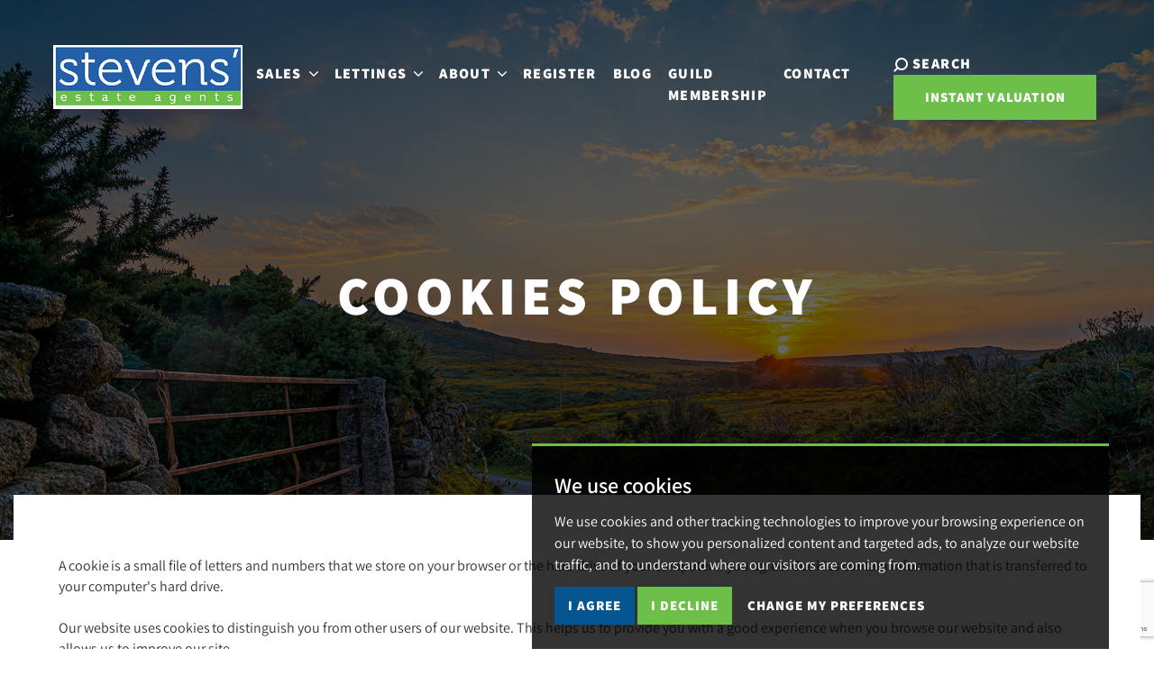

--- FILE ---
content_type: text/html; charset=UTF-8
request_url: https://www.stevensestateagents.com/cookies-policy/
body_size: 22766
content:
<!doctype html>




<html lang="en-GB" prefix="og: http://ogp.me/ns# fb: http://ogp.me/ns/fb# website: http://ogp.me/ns/website#">
	<head>
		<meta charset="utf-8">
        <title>Cookies Policy | Stevens Estate Agents</title>
        <meta name="viewport" content="width=device-width,initial-scale=1">
        <meta name="description" content="A cookie is a small file of letters and numbers that we store on your browser or the hard drive of your computer if you agree.">
        <meta property="og:type" content="website">
        <meta property="og:locale" content="en_GB">
        <meta property="og:url" content="https://www.stevensestateagents.com/cookies-policy/">
        <meta property="og:site_name" content="Stevens Estate Agents">
        <meta property="og:title" content="Cookies Policy | Stevens Estate Agents">
        <meta property="og:description" content="A cookie is a small file of letters and numbers that we store on your browser or the hard drive of your computer if you agree.">
        <meta property="og:image" content="https://www.stevensestateagents.com/images/open-graph-image.jpg">
        <meta property="og:image:secure_url" content="https://www.stevensestateagents.com/images/open-graph-image.jpg">
        <meta property="og:image:width" content="1200">
        <link rel="shortcut icon" href="/images/favicon.ico">
        <link rel="apple-touch-icon-precomposed" href="/images/apple-touch-icon.png.pagespeed.ce.VkOHTNPL6v.png">
        <link rel="canonical" href="https://www.stevensestateagents.com/cookies-policy/">
        <link href="https://fonts.googleapis.com/css2?family=Shippori+Mincho:wght@400;500;600;700;800&display=swap" rel="stylesheet">
<link href="https://fonts.googleapis.com/css2?family=Roboto:ital,wght@0,100;0,300;0,400;0,500;0,700;0,900;1,100;1,300;1,400;1,500;1,700;1,900&display=swap" rel="stylesheet">
<link rel="stylesheet" type="text/css" href="/css/A.styles.css.pagespeed.cf.PvhOyO2xsn.css">        <script src="//www.freeprivacypolicy.com/public/cookie-consent/4.0.0/cookie-consent.js"></script>

<script>
    document.addEventListener('DOMContentLoaded', function () {
        cookieconsent.run({
            // Set your options
            "notice_banner_type":                       "simple", // headline, interstitial, standalone
            "consent_type":                             "express", // implied
            "palette":                                  "dark", // Or light
            "language":                                 "en",
            "page_load_consent_levels":                 [
                                                            "strictly-necessary"
                                                        ],
            "notice_banner_reject_button_hide":         false, // true
            "preferences_center_close_button_hide":     false, // true
            "website_privacy_policy_url":               "/privacy-policy-and-notice/",
            "website_name":                             "Stevens Estate Agents"
        });
    });
</script>
<!-- Google tag (gtag.js) -->
<script async src="https://www.googletagmanager.com/gtag/js?id=G-3PVJE650TB"></script>
<script type="text/plain" cookie-consent="tracking">
  window.dataLayer = window.dataLayer || [];
  function gtag(){dataLayer.push(arguments);}
  gtag('js', new Date());

  gtag('config', 'G-3PVJE650TB');
</script>

	</head>
	<body>
		<div class="wrapper">
			
<header class="header header--alt js-header">
	<div class="container-fluid">
		<nav class="navbar navbar-expand-lg js-navbar">
			<a href="/" class="navbar-brand">
				<i class="ico-logo">
					<img src="/images/logo.jpg.pagespeed.ce.hmtGW8p1LB.jpg" width="324" height="110" alt="Stevens Estate Agents">
				</i>
			</a>
			<div class="navbar-toggler--container">
			<button class="navbar-toggler js-nav-toggler" type="button" data-bs-toggle="collapse" data-bs-target="#navbarSupportedContent" aria-controls="navbarSupportedContent" aria-expanded="false" aria-label="Toggle navigation">
				<span></span>
				<span></span>
				<span></span>
			</button>
			</div>
			<div class="collpase navbar-collapse js-navbar" id="navbarSupportedContent">
				<div class="navbar__inner">
					<ul class="navbar-nav ">
						<li class="nav-item dropdown">
							<a href="#" id="salesDropdown" class="nav-link dropdown-toggle" role="button" data-bs-toggle="dropdown" aria-expanded="false">
								Sales
								<i class="ico-arrow">
									<svg aria-hidden="true">
										<use xlink:href="#ico-arrow"></use>
									</svg>
								</i>
							</a>
							<ul class="dropdown-menu" aria-labelledby="salesDropdown">
								<li>
									<a href="/selling-with-us/" class="dropdown-item">Selling with us</a>
								</li>
								<li>
									<a href="/request-a-valuation/" class="dropdown-item">Request a Valuation</a>
								</li>
								<li>
									<a href="/search/?instruction_type=Sale" class="dropdown-item">Property for Sale</a>
								</li>
								<li>
									<a href="/guide-to-buying/" class="dropdown-item">Guide to Buying</a>
								</li>
							</ul>
						</li>
						<li class="nav-item dropdown">
							<a href="#" id="lettingsDropdown" class="nav-link dropdown-toggle" role="button" data-bs-toggle="dropdown" aria-expanded="false">
								Lettings
								<i class="ico-arrow">
									<svg aria-hidden="true">
										<use xlink:href="#ico-arrow"></use>
									</svg>
								</i>
							</a>
							<ul class="dropdown-menu" aria-labelledby="lettingsDropdown">
								<li>
									<a href="/search/?instruction_type=Letting" class="dropdown-item">Property for Rent</a>
								</li>
								<li><a href="/the-letting-process/" class="dropdown-item">The Letting Process</a></li>
								<li><a href="/lettings-regulations/" class="dropdown-item">Lettings Regulations</a></li>
								<li><a href="/request-a-valuation/" class="dropdown-item">Request a Valuation</a></li>
								<li><a href="/lettings-fees/" class="dropdown-item">Letting Fees</a></li>
							</ul>
						</li>
						<li class="nav-item dropdown">
							<a href="#" id="aboutUsDropdown" class="nav-link dropdown-toggle" role="button" data-bs-toggle="dropdown" aria-expanded="false">
								About
								<i class="ico-arrow">
									<svg aria-hidden="true">
										<use xlink:href="#ico-arrow"></use>
									</svg>
								</i>
							</a>
							<ul class="dropdown-menu" aria-labelledby="aboutUsDropdown">
								<li>
									<a href="/about-us/" class="dropdown-item">About Us</a>
								</li>
								<li><a href="/about-us/meet-the-team/" class="dropdown-item">Meet the Team</a></li>
								<li><a href="/testimonials/" class="dropdown-item">Testimonials</a></li>
							</ul>
						</li>
						<li class="nav-item">
							<a href="/register/" class="nav-link">
								Register
							</a>
						</li>
						<li class="nav-item">
							<a href="/blog/" class="nav-link">
								Blog
							</a>
						</li>
						<li class="nav-item">
							<a href="/guild-membership/" class="nav-link">
								Guild Membership
							</a>
						</li>
						<li class="nav-item">
							<a href="/contact-us/" class="nav-link">
								Contact
							</a>
						</li>
												<li class="nav-item nav-item-mobile">
							<a href="#" class="nav-link" data-bs-toggle="modal" data-bs-target="#searchModal">
								<span>Search</span>
								<i class="ico-search">
									<svg aria-hidden="true">
										<use xlink:href="#ico-search"></use>
									</svg>
								</i>
							</a>
						</li>
											</ul>
					<div class="navbar__contacts">
						<div class="navbar__contacts-inner">
							<h5>Contact Us</h5>
							<div class="navbar__contact-actions">
								<a href="tel:0183753300">
									<i class="ico-phone ico-phone--small">
										<svg aria-hidden="true">
											<use xlink:href="#ico-phone"></use>
										</svg>
									</i>
									<span>01837 53300</span>
								</a>
								<a href="mailto:okehampton@stevensestateagents.com">
									<i class="ico-letter ico-letter--small">
										<svg aria-hidden="true">
											<use xlink:href="#ico-letter"></use>
										</svg>
									</i>
									<span>okehampton@stevensestateagents.com</span>
								</a>
							</div>
							<div class="navbar-socials">
								<ul>
									<li>
										<a href="https://www.facebook.com/StevensEstateAgents/" rel="noopener noreferrer" target="_blank">
											<i class="ico-facebook ico-facebook--small">
												<svg aria-hidden="true">
													<use xlink:href="#ico-facebook"></use>
												</svg>
											</i>
										</a>
									</li>

									<li>
										<a href="https://twitter.com/stevens_ea" rel="noopener noreferrer" target="_blank">
											<i class="ico-twitter ico-twitter--small">
												<svg aria-hidden="true">
													<use xlink:href="#ico-twitter"></use>
												</svg>
											</i>
										</a>
									</li>
									
								</ul>
							</div>
						</div>
					</div>
				</div>
			</div>
			<div class="navbar__actions">
								<a href="#" class="navbar-search" data-bs-toggle="modal" data-bs-target="#searchModal">
					<i class="ico-search">
						<svg aria-hidden="true">
							<use xlink:href="#ico-search"></use>
						</svg>
					</i>
					<span>Search</span>
				</a>
								<a href="http://stevens-estate-agents.pro-val.propertylogic.net/" target="_blank" class="btn btn-danger">Instant Valuation</a>
			</div>
		</nav>
	</div>
</header>			<div class="main">
				
<div class="hero hero--alt js-fixed-trigger" style="background-image: url('/images/hero-2@2x.png');">
    <div class="container">
        <div class="hero__inner">
            <div class="hero__content">
                <div class="hero__icon">
                    <a href="/">
                        <i class="ico-logo-small">
                            <img src="/images/logo.jpg.pagespeed.ce.hmtGW8p1LB.jpg" width="200" height="68" alt="Stevens Estate Agents">
                        </i>
                    </a>
                </div>
                                <h1 class="hero__title">Cookies Policy</h1>
            </div>
        </div>
    </div>
</div>
				<section class="section-articles">
					<div class="container">
						<div class="row">
							<div class="col">
								<div class="section__content section__content--full-width">
                                    <p>A cookie is a small file of letters and numbers that we store on your browser or the hard drive of your computer if you agree. Cookies contain information that is transferred to your computer's hard drive.</p>
                                    <p>Our website uses cookies to distinguish you from other users of our website. This helps us to provide you with a good experience when you browse our website and also allows us to improve our site.</p>
                                    <p>We use the following cookies:</p>
                                    <ul>
                                        <li><strong>Strictly necessary cookies.</strong> These are cookies that are required for the operation of our website. They include, for example, cookies that enable you to log into secure areas of our website, use a
                                        shopping cart or make use of e-billing services.</li>
                                        <li><strong>Analytical or performance cookies.</strong> These allow us to recognise and count the number of visitors and to see how visitors move around our website when they are using it. This helps us to improve the way our website works, for example, by ensuring that users are finding what they are looking for easily.</li>
                                        <li><strong>Functionality cookies.</strong> These are used to recognise you when you return to our website. This enables us to personalise our content for you, greet you by name and remember your preferences (for example, your choice of language or region).</li>
                                        <li><strong>Marketing and Targeting cookies.</strong> These cookies record your visit to our website, the pages you have visited and the links you have followed. We will use this information to make our website and the advertising displayed on it more relevant to your interests. We may also share this information with third parties for this purpose.</li>
                                    </ul>
                                    <p>You can block cookies by activating the setting on your browser that allows you to refuse the setting of all or some cookies. However, if you use your browser settings to block all cookies (including essential cookies) you may not be able to access all or parts of our website.</p>
                                    <p>Please note that some third parties also use cookies, over which we have no control. These third parties may include, for example, advertising networks and providers of external services like web traffic analysis services. These third-party cookies are likely to be analytical cookies or performance cookies or targeting cookies. Examples of these companies are Facebook and Google.</p>
                                    <p>You can find more information about the individual cookies we use and the purposes for which we use them by contacting our Data Protection Lead at the contact address listed on our <a href="/privacy-policy-and-notice/">Privacy Policy page</a>.</p>
                                </div>
							</div>
						</div>
					</div>
				</section>
				
				
<section class="section-testimonials">
    <div class="container">
        <div class="section__head">
            <h2 class="section__title">Read What Our <br>Customers Say</h2>
                        <div class="slider-arrows">
                <div class="swiper-button-prev js-testimonial-arrow-prev">
                    <i class="ico-arrow-prev">
                        <svg aria-hidden="true">
                            <use xlink:href="#ico-arrow-prev"></use>
                        </svg>
                    </i>
                </div>
                <div class="swiper-button-next js-testimonial-arrow-next">
                    <i class="ico-arrow-next">
                        <svg aria-hidden="true">
                            <use xlink:href="#ico-arrow-next"></use>
                        </svg>
                    </i>
                </div>
            </div>
                    </div>
        <div class="section__body">
            <div class="slider-testimonials js-slider-testimonials swiper">
                <div class="slider__slides swiper-wrapper">
                                        <div class="slider__slide swiper-slide">
                        <div class="testimonial">
                            <div class="testimonial__icon">
                                <p>&quot;</p>
                            </div>
                            <blockquote><p>Having gone through Stevens estate agents for renting out a property and also selling a property I cannot recommend them enough. They are very efficient at answering questions and they ensured the sale of my property proceeded as quickly as possible making sure I was always kept up to date.</p>
<p>The landlord service is fantastic too and they maintained the rented out property so I didn&rsquo;t need to get involved even when problems did arise .</p>
<p>A fantastic , professional team who are always so helpful.</p></blockquote>
                            
                        </div>
                    </div>
                                        <div class="slider__slide swiper-slide">
                        <div class="testimonial">
                            <div class="testimonial__icon">
                                <p>&quot;</p>
                            </div>
                            <blockquote><p>The team were really responsive to queries that we had regarding our purchase. Having dealt with a number of Estate Agents in the past I would rate Stevens as one of the best that we've worked with. Hannah was excellent at keeping us informed throughout.</p></blockquote>
                            
                        </div>
                    </div>
                                        <div class="slider__slide swiper-slide">
                        <div class="testimonial">
                            <div class="testimonial__icon">
                                <p>&quot;</p>
                            </div>
                            <blockquote><p>Very thorough service, all queries promptly followed up and some additional small requests for instance dealing with house clearance and cleaning (because the sellers were not local) undertaken without additional charge.</p>
<p>A trouble free transaction, much appreciated.</p></blockquote>
                            
                        </div>
                    </div>
                                        <div class="slider__slide swiper-slide">
                        <div class="testimonial">
                            <div class="testimonial__icon">
                                <p>&quot;</p>
                            </div>
                            <blockquote><p>Went the extra mile to aid our recent home purchase.</p>
<p>Always helpful person on the end of telephone.</p>
<p>Attention to personal detail, which does make you feel that you are important</p></blockquote>
                            
                        </div>
                    </div>
                                        <div class="slider__slide swiper-slide">
                        <div class="testimonial">
                            <div class="testimonial__icon">
                                <p>&quot;</p>
                            </div>
                            <blockquote><p>I am extremely pleased with the service and care taken with Stevens Estate agents. They handled everything from valuation to completion which helped with the painful process of selling our mums house. Thanks to all the staff.</p></blockquote>
                            
                        </div>
                    </div>
                                    </div>
            </div>
        </div>
    </div>
</section>
				<section class="section-validation">
    <div class="container">
        <div class="row">
            <div class="col-xl-7 col-lg-6">
                <div class="section__image">
                    <img src="/images/family,402x.jpg.pagespeed.ce.KSvg8Lm61O.jpg" alt="How Much is Your Property Worth?" width="654" height="436">
                </div>
            </div>
            <div class="col-xl-4 col-lg-6">
                <div class="section__content">
                    <h2 class="section__title">How Much is Your Property Worth?</h2>
                    <p>Request a valuation from Stevens Estate Agents.</p>
                    <a href="/request-a-valuation/" class="btn btn-danger">Book a Valuation</a>
                </div>
            </div>
        </div>
    </div>
</section>			</div>
			
<footer class="footer">
	<div class="container">
		<div class="footer__inner">
			<div class="footer__logos">
				<div class="footer__logos-inner">
					<a href="/">
						<i class="ico-logo-small">
							<img src="/images/logo.jpg.pagespeed.ce.hmtGW8p1LB.jpg" width="324" height="110" alt="Stevens Estate Agents">
						</i>
					</a>
					<a href="https://www.rightmove.co.uk" rel="noopener noreferrer" target="_blank">
						
						<img src="https://library.thepropertyjungle.com/images/portal-logos/rightmove/rightmove-2016-white.svg" width="100" alt="Rightmove">
					
					</a>
					<a href="https://www.zoopla.co.uk" rel="noopener noreferrer" target="_blank">
						
						<img src="https://library.thepropertyjungle.com/images/portal-logos/zoopla/zoopla-white.svg" width="100" alt="Zoopla">
					
					</a>
					
					<a href="https://www.tpos.co.uk" rel="noopener noreferrer" target="_blank">
						<!--<i class="ico-partner">
							<svg aria-hidden="true">
								<use xlink:href="#ico-partner"></use>
							</svg>
						</i>-->
						<img src="/images/tpo-tsi-logo-new.png.pagespeed.ce.V9K6FK0w4E.png" alt="tpo tsi" width="200">
					</a>
					<a href="https://www.clientmoneyprotect.co.uk/" rel="noopener noreferrer" target="_blank">
						<img src="https://library.thepropertyjungle.com/images/associations/cmp-white.png" width="100" alt="Client Money Protect">
					</a>
					
					<a href="https://theexpertsinproperty.co.uk/" rel="noopener noreferrer" target="_blank">
						<img src="/images/eip.jpg.pagespeed.ce.tQnMloQ2MN.jpg" width="100" alt="The Experts in Property">
					</a>

					<a href="https://www.onthemarket.com" rel="noopener noreferrer" target="_blank">
						
						<img src="https://library.thepropertyjungle.com/images/portal-logos/onthemarket/onthemarket-colour.svg" width="100" alt="On The Market">
					
					</a>
					<a href="https://www.guildproperty.co.uk/" rel="noopener noreferrer" target="_blank">
						<img src="/images/guild.jpg.pagespeed.ce.9aOxNEsy6j.jpg" width="90" alt="The Guild">
					</a>
				</div>
			</div>
			<div class="footer__contacts">
				<h5>Get in touch</h5>
				<p>15 Charter Place,<br/>Okehampton, EX20 1HN</p>
				<a href="tel:0183753300">
					<i class="ico-phone">
						<svg aria-hidden="true">
							<use xlink:href="#ico-phone"></use>
						</svg>
					</i>
					<span>01837 53300</span>
				</a>
				<a href="mailto:okehampton@stevensestateagents.com">
					<i class="ico-letter">
						<svg aria-hidden="true">
							<use xlink:href="#ico-letter"></use>
						</svg>
					</i>
					<span>okehampton@stevensestateagents.com</span>
				</a>
			</div>
			
			<div class="socials">
				<h5>Follow us</h5>
				<ul>
					<li>
						<a href="https://www.facebook.com/StevensEstateAgents/" rel="noopener noreferrer" target="_blank">
							<i class="ico-facebook">
								<svg aria-hidden="true">
									<use xlink:href="#ico-facebook"></use>
								</svg>
							</i>
						</a>
					</li>
					<li>
						<a href="https://twitter.com/stevens_ea" rel="noopener noreferrer" target="_blank">
							<i class="ico-twitter">
								<svg aria-hidden="true">
									<use xlink:href="#ico-twitter"></use>
								</svg>
							</i>
						</a>
					</li>
				</ul>
			</div>
		</div>
		<div class="footer__bar">
			<div class="copyright">
				<p>&copy; 2026 Stevens Estate Agents.</p>
				<ul>
					<li>
						<a href="/terms-of-use/">Terms of use</a>
					</li>

					<li>
						<a href="/privacy-policy-and-notice/">Privacy Policy &amp; Notice</a>
					</li>
					<li>
						<a href="/cookies-policy/">Cookies Policy</a>
					</li>
					<li>
						<a href="#" id="open_preferences_center">Cookie Preferences</a>
					</li>
					<li>
						<a href="/pdf/stevens-complaints-procedure.pdf" target="_blank">Complaints Procedure</a>
					</li>
					<li>
					<a href="/xml/cache/modules/cmp/certificate.pdf?v=4269084621" target="_blank" rel="nofollow noopener noreferrer">CMP Certificate</a>
					</li>
					<li>
						<a href="https://www.clientmoneyprotect.co.uk/wp-content/uploads/2021/12/CMP-scheme-rules.pdf" target="_blank" rel="nofollow noopener noreferrer">CMP Member Standards</a>
					</li>
				</ul>
			</div>
			<div class="credentials">
				<a href="https://bit.ly/thepropertyjungle" rel="noopener noreferrer" target="_blank">Built by The Property Jungle</a>
			</div>
		</div>
	</div>
</footer>
<div class="svg-sprite hidden">
	<svg width="0" height="0" style="position:absolute"><symbol viewBox="0 0 10.411 6" id="ico-arrow" xmlns="http://www.w3.org/2000/svg"><path data-name="Path 105" d="M4.898 5.873l-.36-.36-4.411-4.41a.437.437 0 010-.616l.36-.36a.435.435 0 01.615 0l4.1 4.1 4.1-4.1a.436.436 0 01.616 0l.36.36a.437.437 0 010 .616l-4.41 4.41-.36.36a.434.434 0 01-.614 0z" fill="currentColor"></path></symbol><symbol viewBox="0 0 5.522 8.569" id="ico-arrow-alt" xmlns="http://www.w3.org/2000/svg"><path data-name="Path 958" d="M5.299 4.727L3.114 6.571.901 8.439a.548.548 0 01-.9-.419V.546A.548.548 0 01.929.151l2.187 1.846 2.213 1.868a.547.547 0 01-.029.861z" fill="currentColor" fill-rule="evenodd"></path></symbol><symbol viewBox="0 0 11.526 20" id="ico-arrow-next" xmlns="http://www.w3.org/2000/svg"><path data-name="Path 957" d="M11.282 10.591l-.692.691-8.472 8.474a.838.838 0 01-1.183 0l-.691-.691a.836.836 0 010-1.183L8.129 10 .244 2.119a.836.836 0 010-1.183L.935.245a.839.839 0 011.183 0l8.472 8.472.692.692a.836.836 0 010 1.179z" fill="currentColor"></path></symbol><symbol viewBox="0 0 11.526 20" id="ico-arrow-prev" xmlns="http://www.w3.org/2000/svg"><path data-name="Path 956" d="M.244 9.409l.692-.691L9.408.244a.838.838 0 011.183 0l.691.691a.836.836 0 010 1.183L3.397 10l7.885 7.881a.836.836 0 010 1.183l-.691.691a.839.839 0 01-1.183 0L.936 11.283l-.692-.692a.836.836 0 010-1.179z" fill="currentColor"></path></symbol><symbol viewBox="0 0 21.78 15.972" id="ico-bed" xmlns="http://www.w3.org/2000/svg"><path data-name="Path 712" d="M20.873 7.26a.182.182 0 01-.182-.181V.363A.363.363 0 0020.328 0H1.452a.363.363 0 00-.363.363v6.716a.181.181 0 01-.182.181H.363A.363.363 0 000 7.623v5.808a.363.363 0 00.363.363h.544a.181.181 0 01.182.182v1.633a.363.363 0 10.726 0v-1.633a.181.181 0 01.182-.182h17.787a.181.181 0 01.182.182v1.633a.363.363 0 10.726 0v-1.633a.182.182 0 01.182-.182h.544a.363.363 0 00.363-.363V7.622a.363.363 0 00-.363-.363zM1.815.907a.181.181 0 01.182-.181h17.787a.181.181 0 01.182.181v6.172a.181.181 0 01-.182.181h-.363a.181.181 0 01-.182-.181V3.993a.363.363 0 00-.363-.363h-7.26a.363.363 0 00-.364.363v3.086a.181.181 0 01-.182.181h-.363a.181.181 0 01-.181-.181V3.993a.364.364 0 00-.363-.363h-7.26a.363.363 0 00-.363.363v3.086a.181.181 0 01-.182.181h-.363a.181.181 0 01-.182-.181zm16.517 3.449a.181.181 0 01.182.182V7.08a.181.181 0 01-.182.181h-6.171a.181.181 0 01-.182-.181V4.538a.182.182 0 01.182-.182zm-8.712 0a.181.181 0 01.182.182V7.08a.181.181 0 01-.182.181H3.449a.181.181 0 01-.182-.181V4.538a.182.182 0 01.182-.182zm11.434 8.531a.181.181 0 01-.181.182H.907a.181.181 0 01-.181-.182v-1.089a.181.181 0 01.181-.182h19.966a.181.181 0 01.181.182zm0-2.178a.181.181 0 01-.181.182H.907a.181.181 0 01-.181-.182V8.168a.181.181 0 01.181-.182h19.966a.181.181 0 01.181.182z" fill="currentColor"></path></symbol><symbol viewBox="0 0 15.728 9.83" id="ico-camera" xmlns="http://www.w3.org/2000/svg"><path data-name="Path 123" d="M15.728.393v9.175a.282.282 0 01-.262.262h-.131c-.131 0-.131 0-.262-.131L11.8 6.422v2.49c0 .262-.131.393-.262.655a1.405 1.405 0 01-.786.262h-9.7a1 1 0 01-.655-.262C.131 9.306 0 9.175 0 8.913V1.049A1 1 0 01.262.393.934.934 0 011.049 0h9.83a1 1 0 01.655.262 1.863 1.863 0 01.262.786v2.49L15.2.131c0-.131.135-.131.266-.131.134.131.262.131.262.393z" fill="currentColor"></path></symbol><symbol viewBox="0 0 26 26" id="ico-check" xmlns="http://www.w3.org/2000/svg"><defs><clipPath id="aga"><path fill="none" d="M0 0h14v14H0z"></path></clipPath></defs><circle data-name="Ellipse 13" cx="13" cy="13" r="13" fill="#6cbf49"></circle><g transform="translate(6 7)" clip-path="url(#aga)"><path d="M5.134 11L0 6.173l1.218-1.146 3.916 3.6L12.182 2 13.4 3.145z" fill="#fff"></path><path data-name="Rectangle 556" fill="none" d="M0 0h14v14H0z"></path></g></symbol><symbol viewBox="0 0 19.799 19.799" id="ico-close" xmlns="http://www.w3.org/2000/svg"><defs><clipPath id="aha"><path fill="none" d="M0 0h14v14H0z"></path></clipPath></defs><g transform="rotate(45 4.95 11.95)" clip-path="url(#aha)"><path data-name="Union 1" d="M6.125 14V7.875H0v-1.75h6.125V0h1.75v6.125H14v1.75H7.875V14z" fill="currentColor"></path></g></symbol><symbol viewBox="0 0 15.499 15.499" id="ico-download" xmlns="http://www.w3.org/2000/svg"><path d="M7.75 11.194l4.305-5.166H9.472V0H6.027v6.027H3.444zm-6.028 2.583V6.888H0v6.888A1.7 1.7 0 001.722 15.5h12.055a1.7 1.7 0 001.723-1.723V6.888h-1.723v6.888z" fill="currentColor"></path></symbol><symbol viewBox="0 0 10.695 21.389" id="ico-facebook" xmlns="http://www.w3.org/2000/svg"><g data-name="Group 473"><path data-name="Path 731" d="M2.674 7.13H0v3.565h2.674v10.694H7.13V10.695h3.246l.319-3.565H7.13V5.644c0-.851.171-1.188.994-1.188h2.571V0H7.3C4.1 0 2.674 1.411 2.674 4.113z" fill="currentColor"></path></g></symbol><symbol viewBox="0 0 14 14" id="ico-grid" xmlns="http://www.w3.org/2000/svg"><g data-name="Group 320" fill="currentColor"><path data-name="Rectangle 306" d="M0 0h4v4H0z"></path><path data-name="Rectangle 307" d="M5 0h4v4H5z"></path><path data-name="Rectangle 308" d="M10 0h4v4h-4z"></path><path data-name="Rectangle 309" d="M0 5h4v4H0z"></path><path data-name="Rectangle 310" d="M5 5h4v4H5z"></path><path data-name="Rectangle 311" d="M10 5h4v4h-4z"></path><path data-name="Rectangle 312" d="M0 10h4v4H0z"></path><path data-name="Rectangle 313" d="M5 10h4v4H5z"></path><path data-name="Rectangle 314" d="M10 10h4v4h-4z"></path></g></symbol><symbol viewBox="0 0 46.475 52.49" id="ico-hand" xmlns="http://www.w3.org/2000/svg"><g data-name="Group 428" fill="none"><path data-name="Path 936" d="M11.952 10.965c-1.132-3.4-5.407-4.148-6.622-3.426-1.391.829 1.688 6.1-1.619 15.875-1.37 4.031-2.64 7.964-2.9 11.307-.993 12.9 11.39 19.424 19.583 15.956l12.044-5.187" stroke="#fff" stroke-miterlimit="10" stroke-width="1.5"></path><path data-name="Path 937" d="M38.035 21.928V4.714a3.433 3.433 0 00-2.858-3.443C31.504.926 28.258.75 25.002.75s-6.514.176-10.223.526a3.428 3.428 0 00-2.827 3.438v36.985a3.432 3.432 0 002.86 3.441c3.674.349 7.181.519 10.726.519a83.676 83.676 0 009.277-.446c1.658-.252 3.456-1.384 3.456-3.014" stroke="#fff" stroke-miterlimit="10" stroke-width="1.5"></path><path data-name="Path 938" d="M43.53 30.118a2.82 2.82 0 00-2.647-1.789 2.705 2.705 0 00-1.068.213l-3.054 1.336a2.971 2.971 0 00-1.527 3.839 2.824 2.824 0 002.647 1.788 2.683 2.683 0 001.068-.216l3.054-1.334a2.966 2.966 0 001.527-3.837z" stroke="#fff" stroke-miterlimit="10" stroke-width="1.5"></path><path data-name="Path 939" d="M38.991 42.018l2.763-1.207a2.682 2.682 0 001.379-3.468 2.55 2.55 0 00-2.39-1.619 2.466 2.466 0 00-.966.194l-2.761 1.207a2.682 2.682 0 00-1.379 3.468 2.547 2.547 0 002.391 1.619 2.42 2.42 0 00.963-.194z" stroke="#fff" stroke-miterlimit="10" stroke-width="1.5"></path><path data-name="Path 940" d="M35.25 26.342a2.825 2.825 0 002.647 1.788 2.7 2.7 0 001.067-.213l2.07-.946a2.966 2.966 0 001.527-3.836 2.826 2.826 0 00-2.647-1.793 2.682 2.682 0 00-1.067.216l-2.07.946a2.967 2.967 0 00-1.527 3.838z" stroke="#fff" stroke-miterlimit="10" stroke-width="1.5"></path><path data-name="Line 39" stroke="#fff" stroke-linecap="round" stroke-miterlimit="10" stroke-width="1.5" d="M21.876 41.485h6.238"></path><path data-name="Line 40" stroke="#fff" stroke-linecap="round" stroke-miterlimit="10" stroke-width="1.5" d="M23.917 4.287h2.155"></path><path data-name="Line 41" stroke="#fff" stroke-miterlimit="10" stroke-width="1.5" d="M11.953 37.735h24.199"></path><path data-name="Line 42" stroke="#fff" stroke-miterlimit="10" stroke-width="1.5" d="M11.953 7.569h26.083"></path><path data-name="Path 941" d="M38.036 18.66l5.577-2.384a3.356 3.356 0 001.723-4.337 2.863 2.863 0 00-3.773-1.782c-.5.145-2.863.979-3.527 1.258" stroke="#fff" stroke-miterlimit="10" stroke-width="1.5"></path><path data-name="Path 942" d="M34.257 21.008l-9.141-6.5-3.689 2.618v-1.743h-2.8v3.736l-2.66 1.911" stroke="#6cbf49" stroke-linecap="round" stroke-linejoin="round"></path><path data-name="Path 943" d="M32.345 21.87v8.684H17.879V21.87" stroke="#6cbf49" stroke-linejoin="round"></path><path data-name="Path 944" d="M26.399 30.554v-4.795h3.366v4.795" stroke="#6cbf49" stroke-linejoin="round"></path><path data-name="Rectangle 578" stroke="#6cbf49" stroke-linecap="round" stroke-linejoin="round" d="M20.777 22.086h2.815V24.9h-2.815z"></path></g></symbol><symbol viewBox="0 0 57.304 46.065" id="ico-house" xmlns="http://www.w3.org/2000/svg"><g data-name="Group 429" fill="none" stroke-linejoin="round" stroke-width="1.5"><path data-name="Rectangle 579" d="M26.261 26.674h28.611a1.682 1.682 0 011.682 1.682v15.277a1.683 1.683 0 01-1.683 1.683H26.262a1.683 1.683 0 01-1.683-1.683V28.356a1.682 1.682 0 011.682-1.682z" stroke="#fff"></path><path data-name="Path 945" d="M42.941 30.968v10.049h3.114" stroke="#6cbf49" stroke-linecap="round"></path><path data-name="Path 946" d="M32.177 33.425s.4-2.449-1.793-2.449a1.813 1.813 0 00-1.792 2.449c.571 1.8 3.934 2.852 3.615 5.842a1.725 1.725 0 01-1.823 1.749c-2.365 0-2.02-2.639-2.02-2.639" stroke="#6cbf49" stroke-linecap="round"></path><path data-name="Path 947" d="M37.503 30.968a2.11 2.11 0 00-2.111 2.111v6.155a2.111 2.111 0 004.223 0v-6.155a2.111 2.111 0 00-2.112-2.111z" stroke="#6cbf49" stroke-linecap="round"></path><path data-name="Path 948" d="M50.671 41.183a2.11 2.11 0 002.111-2.111v-6.155a2.111 2.111 0 00-2.111-2.111h-2.112v10.377z" stroke="#6cbf49" stroke-linecap="round"></path><path data-name="Path 949" d="M24.544.751l-8.11 5.768v-2.54H9.153v7.715l-8.4 6.007 3.325 4.834 20.47-14.558 20.471 14.558 3.3-4.884z" stroke="#fff"></path><path data-name="Rectangle 580" stroke="#fff" d="M14.179 18.727h7.193v7.194h-7.193z"></path><path data-name="Line 43" stroke="#fff" d="M6.131 39.21h18.813"></path><path data-name="Line 44" stroke="#fff" d="M41.244 27.162V19.85"></path><path data-name="Line 45" stroke="#fff" d="M7.847 19.849V39.21"></path></g></symbol><symbol viewBox="0 0 61.065 48.164" id="ico-house-alt" xmlns="http://www.w3.org/2000/svg"><g data-name="Group 430" fill="none" stroke-linejoin="round" stroke-width="1.5"><path data-name="Path 950" d="M32.157 29.337a4.509 4.509 0 10-4.508-4.509 4.509 4.509 0 004.508 4.509z" stroke="#fff"></path><path data-name="Path 951" d="M23.846 47.338l1.027-11.274a4.875 4.875 0 015.338-4.434 5.159 5.159 0 014.5 4.8 7.107 7.107 0 006.757 6.474 2.015 2.015 0 011.827 2.175 1.98 1.98 0 01-2.041 1.826h0a11.253 11.253 0 01-9.868-6.748" stroke="#fff" stroke-linecap="round"></path><path data-name="Line 46" stroke="#fff" stroke-linecap="round" d="M34.106 43.99l-.283 3.348"></path><path data-name="Path 952" d="M60.25 47.332l-1-11.072a4.808 4.808 0 00-5.234-4.347 5.083 5.083 0 00-4.408 4.708c-.475 3.8-3.51 6.247-7.513 6.444" stroke="#6cbf49" stroke-linecap="round"></path><path data-name="Path 953" d="M41.969 46.783a12.421 12.421 0 008.127-2.672l.379 3.221" stroke="#6cbf49" stroke-linecap="round"></path><path data-name="Path 954" d="M56.525 25.2a4.42 4.42 0 10-4.42 4.422 4.418 4.418 0 004.42-4.422z" stroke="#6cbf49"></path><path data-name="Path 955" d="M24.171.75l-7.982 5.678v-2.5H9.023v7.594L.751 17.435l3.272 4.757L24.171 7.863l20.15 14.329 3.249-4.807z" stroke="#fff"></path><path data-name="Rectangle 581" stroke="#fff" d="M13.968 18.444h7.08v7.081h-7.08z"></path><path data-name="Line 47" stroke="#fff" d="M35.276 38.605h6.997"></path><path data-name="Line 48" stroke="#fff" d="M6.046 38.605h18.517"></path><path data-name="Line 49" stroke="#fff" d="M40.607 38.605V19.55"></path><path data-name="Line 50" stroke="#fff" d="M7.735 19.549v19.056"></path></g></symbol><symbol viewBox="0 0 52.773 52.773" id="ico-house-smile" xmlns="http://www.w3.org/2000/svg"><g data-name="Group 503" fill="none" stroke="currentColor" stroke-linejoin="round" stroke-width="2"><path data-name="Path 972" d="M7.092 28.417v20.309a3.047 3.047 0 003.047 3.047h32.494a3.047 3.047 0 003.047-3.047V28.417"></path><path data-name="Path 973" d="M43.649 18.265v-13.2h-6.092v7.108l-11.17-11.17L1 26.389l4.063 4.062L26.387 9.126l21.325 21.325 4.062-4.062z"></path><path data-name="Path 974" d="M36.54 39.583a14.724 14.724 0 01-20.309 0" stroke-linecap="round"></path><path data-name="Line 56" stroke-linecap="round" d="M19.278 27.402v4.062"></path><path data-name="Line 57" stroke-linecap="round" d="M33.495 27.402v4.062"></path></g></symbol><symbol viewBox="0 0 20.41 20.41" id="ico-instagram" xmlns="http://www.w3.org/2000/svg"><g data-name="Group 472"><path data-name="Path 730" d="M10.2 1.839c2.725 0 3.048.01 4.124.06 2.765.126 4.057 1.438 4.183 4.183.049 1.076.059 1.4.059 4.124s-.01 3.048-.059 4.124c-.127 2.743-1.415 4.057-4.183 4.183-1.077.049-1.4.06-4.124.06s-3.048-.01-4.124-.06c-2.772-.127-4.057-1.445-4.183-4.184-.049-1.076-.06-1.4-.06-4.124s.011-3.047.06-4.124c.132-2.744 1.42-4.057 4.188-4.181 1.077-.05 1.399-.061 4.119-.061zM10.2 0C7.433 0 7.086.012 6 .061 2.292.231.232 2.288.062 6 .012 7.086 0 7.433 0 10.2s.012 3.119.061 4.208c.17 3.711 2.227 5.77 5.939 5.94 1.089.049 1.436.061 4.208.061s3.119-.012 4.208-.061c3.7-.17 5.767-2.226 5.935-5.936.05-1.089.062-1.436.062-4.208S20.4 7.086 20.348 6C20.182 2.3 18.123.232 14.413.062 13.324.012 12.976 0 10.2 0zm0 4.965a5.241 5.241 0 105.24 5.24 5.24 5.24 0 00-5.24-5.24zm0 8.642a3.4 3.4 0 113.4-3.4 3.4 3.4 0 01-3.4 3.399zm5.452-10.074a1.225 1.225 0 101.224 1.225 1.225 1.225 0 00-1.224-1.225z" fill="currentColor"></path></g></symbol><symbol viewBox="0 0 20.566 14.396" id="ico-letter" xmlns="http://www.w3.org/2000/svg"><path data-name="Path 757" d="M19.538 0H1.029A1.029 1.029 0 000 1.028v12.34a1.029 1.029 0 001.029 1.028h18.509a1.03 1.03 0 001.029-1.028V1.028A1.03 1.03 0 0019.538 0zm-1.4 1.028l-7.855 4.548-7.855-4.548zM1.029 13.368V1.406l9.255 5.357 9.255-5.357v11.962z" fill="currentColor"></path></symbol><symbol viewBox="0 0 14 12" id="ico-list" xmlns="http://www.w3.org/2000/svg"><g data-name="Group 317" fill="currentColor"><path data-name="Rectangle 306" d="M0 0h14v2H0z"></path><path data-name="Rectangle 309" d="M0 5h14v2H0z"></path><path data-name="Rectangle 312" d="M0 10h14v2H0z"></path></g></symbol><symbol viewBox="0 0 152.439 78.026" id="ico-logo" xmlns="http://www.w3.org/2000/svg"><path data-name="Path 924" d="M74.006 8.969L63.248 18.984l-1.368-.528L72.375 6.997z" fill="#e6e6e6" fill-rule="evenodd"></path><path data-name="Path 925" d="M76.623 24.113L50.199 8.42l-30.9 36.324-18.5 4.408 21.952-1.054 27.448-32.32 24.594 29.269h3.659l24.595-29.269 27.44 32.318 21.952 1.054-18.5-4.408-30.9-36.324z" fill="#fff" fill-rule="evenodd"></path><path data-name="Path 926" d="M26.851 48.098l23.07-27.314 2.359 2.933z" fill="#e6e6e6" fill-rule="evenodd"></path><path data-name="Path 927" d="M49.643 46.289h-4.42v-4.42h4.42zm5.54-4.42v4.42h-4.42v-4.42zm-4.42-5.54h4.42v4.42h-4.42zm-5.54 0h4.42v4.42h-4.42z" fill="#fff" fill-rule="evenodd"></path><path data-name="Path 928" d="M126.394 48.098l-23.07-27.314-2.359 2.933z" fill="#e6e6e6" fill-rule="evenodd"></path><path data-name="Path 929" d="M103.61 46.289h4.42v-4.42h-4.42zm-5.54-4.42v4.42h4.42v-4.42zm4.42-5.54h-4.42v4.42h4.42zm5.54 0h-4.42v4.42h4.42z" fill="#fff" fill-rule="evenodd"></path><path data-name="Path 930" d="M59.4 15.145L72.287.795l14.048 3.479v4.14l2.81.163V0l3.549.522v4.917c0 .752 10.352 2.981 10.352 2.981L90.067 24.865 72.527 3.647l-12.3 13.461z" fill="#fff" fill-rule="evenodd"></path><text transform="translate(0 73.026)" fill="#fff" font-size="16" font-family="Assistant-SemiBold, Assistant" font-weight="600" letter-spacing=".497em"><tspan x="0" y="0">STEVENS ESTATE AGENTS</tspan></text></symbol><symbol viewBox="0 0 200.711 102.083" id="ico-logo-small" xmlns="http://www.w3.org/2000/svg"><path data-name="Path 924" d="M97.442 11.809L83.278 24.995l-1.8-.7L95.296 9.207z" fill="#e6e6e6" fill-rule="evenodd"></path><path data-name="Path 925" d="M100.887 31.745L66.095 11.082 25.416 58.909l-24.354 5.8 28.9-1.388 36.129-42.552 32.383 38.538h4.818l32.383-38.538 36.13 42.552 28.9 1.388-24.354-5.8-40.679-47.827z" fill="#fff" fill-rule="evenodd"></path><path data-name="Path 926" d="M35.355 63.33l30.376-35.963 3.106 3.862z" fill="#e6e6e6" fill-rule="evenodd"></path><path data-name="Path 927" d="M65.362 60.953h-5.819v-5.819h5.819zm7.295-5.819v5.819h-5.82v-5.819zm-5.82-7.294h5.82v5.819h-5.82zm-7.294 0h5.819v5.819h-5.819z" fill="#fff" fill-rule="evenodd"></path><path data-name="Path 928" d="M166.419 63.33l-30.376-35.964-3.106 3.862z" fill="#e6e6e6" fill-rule="evenodd"></path><path data-name="Path 929" d="M136.416 60.953h5.819v-5.819h-5.819zm-7.294-5.819v5.819h5.819v-5.819zm5.819-7.294h-5.819v5.819h5.819zm7.294 0h-5.819v5.819h5.819z" fill="#fff" fill-rule="evenodd"></path><path data-name="Path 930" d="M78.21 19.941L95.179 1.047l18.5 4.58v5.452l3.7.215V0l4.673.687v6.475c0 .99 13.63 3.925 13.63 3.925L118.593 32.74 95.494 4.803 79.305 22.527z" fill="#fff" fill-rule="evenodd"></path><text transform="translate(0 96.084)" fill="#fff" font-size="21" font-family="Assistant-SemiBold, Assistant" font-weight="600" letter-spacing=".497em"><tspan x="0" y="0">STEVENS ESTATE AGENTS</tspan></text></symbol><symbol viewBox="0 0 119.528 34.697" id="ico-partner" xmlns="http://www.w3.org/2000/svg"><path data-name="Path 740" d="M53.717 17.819c-1.072 0-1.282 1.524-1.282 2.969s.2 2.964 1.282 2.964c1.1 0 1.282-1.513 1.282-2.969 0-1.434-.226-2.964-1.282-2.964m0 7.4c-2.364 0-3.31-1.96-3.31-4.361 0-2.386.946-4.361 3.31-4.361s3.31 1.97 3.31 4.361-.946 4.356-3.31 4.361m12.027-.121v-4.655a.852.852 0 00-.962-.9 1.144 1.144 0 00-.835.321v5.228h-1.918v-4.667c0-.531-.368-.872-1.035-.872a2.035 2.035 0 00-.772.121v5.428H58.3v-6.258a6.188 6.188 0 012.685-.494 2.853 2.853 0 012.1.667 3.258 3.258 0 012.191-.667 2.107 2.107 0 012.386 2.107v4.65zm5.985-5.654a1.378 1.378 0 00-.694.147v4.345a1.622 1.622 0 00.594.1c.972 0 1.392-.862 1.392-2.349 0-1.3-.273-2.244-1.293-2.244m-.215 5.748a4.721 4.721 0 01-2.4-.494v-9.3h1.918v3.189a2.616 2.616 0 011.23-.242c1.561 0 2.643 1.251 2.643 3.211.01 2.328-1.209 3.631-3.389 3.631m7.409.026c-1.871 0-2.78-.7-2.78-2.3v-4.456h1.918v4.6a.813.813 0 00.909.872 1.606 1.606 0 00.8-.163v-5.307h1.918V24.7a6.121 6.121 0 01-2.764.515m7.876-5.7a1.823 1.823 0 00-.531-.074c-1.056 0-1.466.909-1.466 2.275 0 1.44.431 2.265 1.4 2.265a1.256 1.256 0 00.588-.1v-4.356zm-.625 5.685c-2.007 0-3.263-1.177-3.263-3.394 0-2.133 1.209-3.431 2.921-3.431a3.994 3.994 0 01.972.11v-3.06h1.913v9.29a5.268 5.268 0 01-2.543.494m5.538.011a3.759 3.759 0 01-1.944-.478l.489-1.219a2 2 0 001.182.384.745.745 0 00.825-.725c0-.447-.231-.694-.851-.935-1.219-.483-1.487-1.161-1.487-1.85a2.072 2.072 0 012.217-2.044 3.46 3.46 0 011.913.478l-.473 1.1a1.709 1.709 0 00-1.009-.347.679.679 0 00-.762.694c0 .441.331.688.856.909 1.277.541 1.571 1.172 1.571 1.944a2.235 2.235 0 01-2.527 2.091m11.155-.121v-4.655a.852.852 0 00-.962-.9 1.144 1.144 0 00-.835.321v5.228h-1.918v-4.67c0-.531-.368-.872-1.035-.872a2.035 2.035 0 00-.772.121v5.428h-1.918v-6.258a6.188 6.188 0 012.685-.494 2.853 2.853 0 012.1.667 3.258 3.258 0 012.191-.667 2.107 2.107 0 012.386 2.107v4.65zm6.768-3.5c-1.161.11-1.913.384-1.913 1.44 0 .772.447 1.109 1.214 1.109a1.6 1.6 0 00.7-.137v-2.412zm-.8 3.61c-1.918 0-2.906-.715-2.906-2.1 0-1.708 1.708-2.212 3.7-2.4v-.31c0-.694-.468-.888-1.166-.888a4.4 4.4 0 00-1.723.4l-.42-1.1a6.416 6.416 0 012.5-.5c1.5 0 2.611.625 2.611 2.422v3.967a5.756 5.756 0 01-2.6.5m7.771-.11v-4.64c0-.468-.21-.925-.983-.925a2.268 2.268 0 00-.814.137v5.428h-1.918v-6.263a6.892 6.892 0 012.78-.494c2.1 0 2.853.9 2.853 2.107v4.65zM53.727 5.625v7.13H51.72v-7.13h-1.477v-1.34h4.95v1.34zm6.305 7.115V8.09c0-.515-.231-.935-.983-.935a1.631 1.631 0 00-.814.189v5.4h-1.918V4.31h1.918v1.986a3.425 3.425 0 011.429-.3c1.666 0 2.291.962 2.291 2.065v4.687h-1.923zm6.059-5.615c-.788 0-1.282.673-1.219 2.044l2.317-.342c0-1.182-.4-1.7-1.1-1.7m-1.1 2.979a1.455 1.455 0 001.6 1.45 3.862 3.862 0 001.723-.357l.431 1.2a5.135 5.135 0 01-2.375.478c-2.033 0-3.205-1.34-3.205-3.463 0-2.081 1.088-3.421 3-3.421s2.89 1.3 2.806 3.542zm10.835-4.808a1.588 1.588 0 00-.6.1v3.027l.268.011c1.261.063 1.713-.468 1.713-1.576 0-1.061-.368-1.566-1.377-1.566m-.336 4.3l-.268-.026v3.189h-1.96v-8.1a6.067 6.067 0 012.575-.494c2.349 0 3.263 1.193 3.263 2.706 0 1.592-1.056 2.958-3.61 2.727m7.96-2.228a1.669 1.669 0 00-1.282-.037v5.417h-1.918V6.485a7.192 7.192 0 013.557-.473zm3.678-.2c-.851 0-1.019 1.035-1.019 2.217s.184 2.17 1.019 2.17c.851 0 1.019-.977 1.019-2.17s-.168-2.217-1.019-2.217m0 5.685c-1.918 0-2.927-1.466-2.927-3.447s1.009-3.436 2.916-3.436c1.934 0 2.942 1.45 2.942 3.436s-1.009 3.447-2.932 3.447m6.663-5.728a1.51 1.51 0 00-.589.1v4.393a1.413 1.413 0 00.5.084c1.019 0 1.477-.8 1.477-2.291s-.363-2.286-1.388-2.286m.368 5.712a3.493 3.493 0 01-.96-.112v2.669h-1.918V6.485a5.563 5.563 0 012.538-.494 3.039 3.039 0 013.263 3.394c-.005 2.133-1.193 3.452-2.921 3.452m6.818-5.712c-.788 0-1.282.673-1.219 2.044l2.317-.342c0-1.182-.4-1.7-1.1-1.7m-1.1 2.979a1.455 1.455 0 001.6 1.45 3.862 3.862 0 001.723-.357l.431 1.2a5.135 5.135 0 01-2.375.478c-2.033 0-3.205-1.34-3.205-3.463 0-2.081 1.088-3.421 3-3.421s2.89 1.3 2.806 3.542zm8.4-2.738a1.669 1.669 0 00-1.282-.037v5.417h-1.918V6.485a7.192 7.192 0 013.557-.473zm3.61 5.491a1.809 1.809 0 01-1.991-1.918V7.368h-.73V6.125h.73V4.709l1.918-.489v1.905h1.019V7.37h-1.019v3.426c0 .5.184.772.615.772a1.22 1.22 0 00.4-.074v1.177a2.255 2.255 0 01-.946.189m4.655 2.522h-2.018l1.056-2.643-2.154-6.636h2.033l.909 3.841a4.98 4.98 0 01.137 1.046h.026a7.533 7.533 0 01.184-1.046l1.014-3.841h1.8zm-70.656 15.7l-2.79-4.1H24.807a2.324 2.324 0 01-2.034-3.857l8.854-13-5.88-8.633a2.784 2.784 0 00-4.934 0L.641 31.075c-1.356 1.991-.489 3.62 1.918 3.62h41.41c2.417 0 3.273-1.629 1.918-3.62" fill="#fff"></path><path data-name="Path 741" d="M35.457 8.629a1.157 1.157 0 01.914.578l10.01 14.7c.242.352.315.673.2.878s-.415.326-.841.326H25.159c-.426 0-.73-.116-.841-.326s-.037-.525.2-.878l8.26-12.106 1.765-2.59a1.162 1.162 0 01.909-.583m11.57 14.849L37.007 8.77a1.9 1.9 0 00-1.555-.914 1.771 1.771 0 00-.373.053 1.976 1.976 0 00-1.177.862l-1.592 2.338-8.433 12.364a1.429 1.429 0 001.277 2.412h20.582a1.732 1.732 0 001.387-.546 1.573 1.573 0 00.142-.184 1.618 1.618 0 00-.242-1.676" fill="#fff"></path></symbol><symbol viewBox="0 0 17.999 18" id="ico-phone" xmlns="http://www.w3.org/2000/svg"><path data-name="Path 728" d="M17.555 13.342l-2.866-2.866a1.521 1.521 0 00-2.15 0l-1.075 1.075a.509.509 0 01-.687.03 31.119 31.119 0 01-4.36-4.359.512.512 0 01.03-.687L7.522 5.46a1.521 1.521 0 000-2.149L4.656.445a1.52 1.52 0 00-2.149 0L1.029 1.923a3.586 3.586 0 00-.583 4.251 26.991 26.991 0 002.2 3.349 31.839 31.839 0 005.826 5.827 27.115 27.115 0 003.35 2.2 3.6 3.6 0 001.738.447 3.549 3.549 0 002.513-1.03l1.477-1.478a1.521 1.521 0 00.005-2.147zm-.716 1.432l-1.478 1.479a2.536 2.536 0 01-3.045.413 25.965 25.965 0 01-3.223-2.121 30.736 30.736 0 01-5.638-5.638 26.038 26.038 0 01-2.121-3.224 2.536 2.536 0 01.412-3.045l1.478-1.477a.506.506 0 01.717 0l2.866 2.866a.506.506 0 010 .717L5.732 5.819a1.52 1.52 0 00-.1 2.043 32.183 32.183 0 002.139 2.364 31.52 31.52 0 002.364 2.14 1.521 1.521 0 002.043-.1l1.075-1.075a.518.518 0 01.717 0l2.866 2.865a.507.507 0 01.002.719z" fill="currentColor"></path></symbol><symbol viewBox="0 0 15.082 14.004" id="ico-photo" xmlns="http://www.w3.org/2000/svg"><path data-name="Path 110" d="M7.541 9.336a1.867 1.867 0 10-1.885-1.867 1.882 1.882 0 001.885 1.867zm0-5.6A3.735 3.735 0 113.77 7.469a3.764 3.764 0 013.771-3.734zM13.2 14H1.885a1.87 1.87 0 01-1.32-.56A1.835 1.835 0 010 12.137v-8.4a1.882 1.882 0 011.885-1.87h1.508l1.414-1.4A1.568 1.568 0 015.938 0h3.3a1.52 1.52 0 011.037.467l1.414 1.4H13.2a1.882 1.882 0 011.885 1.867v8.4A1.882 1.882 0 0113.2 14z" fill="currentColor" fill-rule="evenodd"></path></symbol><symbol viewBox="0 0 16 16" id="ico-pin" xmlns="http://www.w3.org/2000/svg"><defs><clipPath id="axa"><path fill="none" d="M0 0h16v16H0z"></path></clipPath></defs><g clip-path="url(#axa)"><path data-name="Rectangle 305" fill="none" d="M0 0h16v16H0z"></path><path data-name="Path 114" d="M7.555 9.52a2.786 2.786 0 002.791-2.791 2.872 2.872 0 00-2.791-2.891 2.786 2.786 0 00-2.792 2.791A2.942 2.942 0 007.555 9.52zM2.869 1.944a6.626 6.626 0 019.371 9.371L7.555 16l-4.686-4.685a6.807 6.807 0 010-9.371z" fill="currentColor" fill-rule="evenodd"></path></g></symbol><symbol viewBox="0 0 14 14" id="ico-plus" xmlns="http://www.w3.org/2000/svg"><path data-name="Union 1" d="M6.125 14V7.875H0v-1.75h6.125V0h1.75v6.125H14v1.75H7.875V14z" fill="currentColor"></path></symbol><symbol viewBox="0 0 16 16" id="ico-search" xmlns="http://www.w3.org/2000/svg"><defs><clipPath id="aza"><path fill="none" d="M0 0h16v16H0z"></path></clipPath></defs><g transform="rotate(90 8 8)" clip-path="url(#aza)"><path data-name="Rectangle 176" fill="none" d="M0 0h16v16H0z"></path><path data-name="Path 99" d="M15.9 14.5l-3.3-3.3A6.847 6.847 0 0014 7a6.957 6.957 0 00-7-7 6.957 6.957 0 00-7 7 6.957 6.957 0 007 7 6.847 6.847 0 004.2-1.4l3.3 3.3zM2 7a4.951 4.951 0 015-5 4.951 4.951 0 015 5 4.951 4.951 0 01-5 5 4.951 4.951 0 01-5-5z" fill="currentColor"></path></g></symbol><symbol viewBox="0 0 16.159 16.159" id="ico-shape" xmlns="http://www.w3.org/2000/svg"><path data-name="Path 971" d="M0 16.161h4.69v-1.555H1.555v-2.345h3.172v-1.556H1.555V1.561h5.746v10.5h1.557v-10.5h5.747v5.745h-3.35v4.759h1.557v-3.2h1.793v5.746H7.541v1.555h8.618V.007H0z" fill="currentColor"></path></symbol><symbol viewBox="0 0 21.78 13.432" id="ico-sofa" xmlns="http://www.w3.org/2000/svg"><g data-name="Group 15"><path data-name="Path 713" d="M19.965 4.356h-.363a1.779 1.779 0 00-.91.252c-.072.043-.178.022-.178-.062V1.814a1.817 1.817 0 00-1.815-1.815H5.082a1.817 1.817 0 00-1.815 1.815v2.732c0 .085-.106.105-.178.062a1.78 1.78 0 00-.911-.252h-.363A1.817 1.817 0 000 6.171v3.63a1.816 1.816 0 001.815 1.815h.544a.182.182 0 01.182.182v1.271a.363.363 0 10.726 0v-1.271a.182.182 0 01.182-.182h14.883a.182.182 0 01.182.182v1.271a.363.363 0 10.726 0v-1.271a.182.182 0 01.182-.182h.544a1.817 1.817 0 001.815-1.815v-3.63a1.817 1.817 0 00-1.816-1.815zM3.993 1.814A1.09 1.09 0 015.082.725h11.617a1.09 1.09 0 011.089 1.089v5.082a.363.363 0 01-.363.363H4.356a.363.363 0 01-.363-.363zm17.061 7.987a1.09 1.09 0 01-1.089 1.089H1.815A1.09 1.09 0 01.726 9.801v-3.63a1.09 1.09 0 011.089-1.089h.363a1.09 1.09 0 011.089 1.089v.726a1.09 1.09 0 001.089 1.089h13.069a1.09 1.09 0 001.089-1.089v-.726a1.09 1.09 0 011.089-1.089h.363a1.09 1.09 0 011.089 1.089z" fill="currentColor"></path></g></symbol><symbol viewBox="0 0 13.941 13.229" id="ico-star" xmlns="http://www.w3.org/2000/svg"><g data-name="Group 381"><g data-name="Group 356"><path data-name="Path 908" d="M7.283.2L9.21 4.428l4.42.394a.342.342 0 01.211.584l-3.246 3.219.813 4.2a.341.341 0 01-.489.37l-3.946-1.981-3.947 1.966a.342.342 0 01-.488-.372l.813-4.176L.104 5.409a.343.343 0 01.211-.584l4.42-.394L6.662.203A.342.342 0 017.283.2z" fill="currentColor"></path></g></g></symbol><symbol viewBox="0 0 72.86 36.133" id="ico-tsi" xmlns="http://www.w3.org/2000/svg"><path data-name="Path 928" d="M9.728 29.78l-.4-1.191H6.949l-.4 1.191h-.99l2.184-5.956h.695l2.184 5.956zM8.14 25.114l-.893 2.68h1.886z" fill="#fff"></path><path data-name="Path 929" d="M13.5 27.398h-1.39v2.382h-.893v-5.956H13.5a1.747 1.747 0 011.886 1.787 1.7 1.7 0 01-1.886 1.787m0-2.779h-1.29v1.985h1.29a1 1 0 100-1.985" fill="#fff"></path><path data-name="Path 930" d="M18.563 27.398h-1.39v2.382h-.893v-5.956h2.283a1.747 1.747 0 011.886 1.787 1.8 1.8 0 01-1.886 1.787m-.1-2.779h-1.29v1.985h1.29a1 1 0 100-1.985" fill="#fff"></path><path data-name="Path 931" d="M24.519 29.78l-1.29-2.482h-1.093v2.482h-.893v-5.956h2.283a1.747 1.747 0 011.886 1.787 1.53 1.53 0 01-1.191 1.588l1.39 2.68h-1.092zm-.993-5.162h-1.39v1.886h1.39c.6 0 .993-.3.993-.893a.89.89 0 00-.993-.993" fill="#fff"></path><path data-name="Path 932" d="M29.978 29.184a2.1 2.1 0 01-1.588.6 2.254 2.254 0 01-1.588-.6c-.6-.6-.6-1.29-.6-2.382 0-1.191 0-1.787.6-2.382a2.1 2.1 0 011.588-.6 2.254 2.254 0 011.588.6c.6.6.6 1.29.6 2.382s0 1.787-.6 2.382m-.695-4.268a1.258 1.258 0 00-.893-.4.968.968 0 00-.893.4c-.3.3-.4.695-.4 1.886s.1 1.588.4 1.886a1.258 1.258 0 00.893.4.968.968 0 00.893-.4c.3-.3.4-.695.4-1.886 0-1.29-.1-1.588-.4-1.886" fill="#fff"></path><path data-name="Path 933" d="M33.452 29.779h-.695l-1.985-6.055h.993l1.39 4.368 1.29-4.368h.993z" fill="#fff"></path><path data-name="Path 934" d="M35.934 29.779v-6.055h3.871v.893h-2.878v1.688h2.482v.794h-2.482v1.787h2.879v.893z" fill="#fff"></path><path data-name="Path 935" d="M44.372 29.184a2.1 2.1 0 01-1.588.6h-2.085v-5.96h2.085a2.254 2.254 0 011.588.6 2.918 2.918 0 01.6 2.382 3.009 3.009 0 01-.6 2.382m-.6-4.169a1.274 1.274 0 00-.993-.4h-1.087v4.368h1.092a1.151 1.151 0 00.993-.4c.3-.3.3-.993.3-1.787 0-.893 0-1.489-.3-1.787" fill="#fff"></path><path data-name="Path 936" d="M49.236 29.78a2.254 2.254 0 01-1.588-.6c-.6-.6-.6-1.29-.6-2.382 0-1.191 0-1.787.6-2.382a2.254 2.254 0 011.588-.6 2.217 2.217 0 012.184 1.886h-.993a1.179 1.179 0 00-1.191-.993.968.968 0 00-.893.4c-.3.3-.4.695-.4 1.886s.1 1.588.4 1.886a1.258 1.258 0 00.893.4 1.112 1.112 0 001.191-.993h.993a2.1 2.1 0 01-2.184 1.489" fill="#fff"></path><path data-name="Path 937" d="M55.787 29.184a2.1 2.1 0 01-1.588.6 2.254 2.254 0 01-1.588-.6c-.6-.6-.6-1.29-.6-2.382 0-1.191 0-1.787.6-2.382a2.1 2.1 0 011.588-.6 2.254 2.254 0 011.588.6c.6.6.6 1.29.6 2.382s0 1.787-.6 2.382m-.695-4.268a1.258 1.258 0 00-.893-.4.968.968 0 00-.893.4c-.3.3-.4.695-.4 1.886s.1 1.588.4 1.886a1.258 1.258 0 00.893.4.968.968 0 00.893-.4c.3-.3.4-.695.4-1.886 0-1.29-.1-1.588-.4-1.886" fill="#fff"></path><path data-name="Path 938" d="M61.147 29.184a2.1 2.1 0 01-1.588.6h-2.085v-5.96h2.085a2.254 2.254 0 011.588.6 2.918 2.918 0 01.6 2.382 3.452 3.452 0 01-.6 2.382m-.695-4.169a1.274 1.274 0 00-.993-.4h-1.092v4.368h1.092a1.151 1.151 0 00.993-.4c.3-.3.3-.993.3-1.787a2.23 2.23 0 00-.3-1.787" fill="#fff"></path><path data-name="Path 939" d="M62.735 29.779v-6.055h3.871v.893h-2.978v1.688h2.581v.794h-2.581v1.787h2.978v.893z" fill="#fff"></path><path data-name="Path 940" d="M7.147 32.761v3.375h-.6v-3.375H5.46v-.5h2.779v.5z" fill="#fff"></path><path data-name="Path 941" d="M11.019 36.132l-.794-1.688h-.691v1.688h-.6v-3.871h1.489a1.127 1.127 0 011.191 1.092.9.9 0 01-.794.993l.893 1.688h-.695zm-.695-3.371h-.89v1.191h.893c.4 0 .695-.2.695-.6a.743.743 0 00-.695-.6" fill="#fff"></path><path data-name="Path 942" d="M14.592 36.132l-.3-.794h-1.487l-.3.794h-.6l1.397-3.871h.5l1.39 3.871zm-.993-2.978l-.6 1.688h1.191z" fill="#fff"></path><path data-name="Path 943" d="M18.066 35.735a1.516 1.516 0 01-.993.4h-1.389v-3.874h1.39a1.151 1.151 0 01.993.4 2.139 2.139 0 01.4 1.588c0 .5.1 1.092-.4 1.489m-.4-2.68a.9.9 0 00-.695-.3h-.688v2.879h.695a.9.9 0 00.695-.3c.2-.2.2-.695.2-1.191s0-.893-.2-1.092" fill="#fff"></path><path data-name="Rectangle 1487" fill="#fff" d="M19.357 32.261h.596v3.871h-.596z"></path><path data-name="Path 944" d="M23.228 36.132l-1.782-2.68v2.68h-.6v-3.871h.6l1.787 2.68v-2.68h.6v3.871z" fill="#fff"></path><path data-name="Path 945" d="M27.1 35.735a1.493 1.493 0 01-1.092.4 1.151 1.151 0 01-.993-.4c-.4-.4-.4-.794-.4-1.489 0-.794 0-1.191.4-1.588a1.274 1.274 0 01.993-.4 1.323 1.323 0 011.39 1.191h-.6a.842.842 0 00-.794-.695 1.411 1.411 0 00-.6.2c-.2.2-.2.4-.2 1.191s0 .993.2 1.191a.839.839 0 00.6.2.6.6 0 00.6-.3 1.411 1.411 0 00.2-.6v-.2h-.796v-.5h1.39v.6a1.171 1.171 0 01-.3 1.191" fill="#fff"></path><path data-name="Path 946" d="M29.482 36.133a1.729 1.729 0 01-1.39-.5l.4-.4a1.274 1.274 0 00.993.4c.5 0 .794-.2.794-.6 0-.2 0-.3-.2-.4-.1-.1-.2-.1-.4-.2l-.5-.1a1.135 1.135 0 01-.695-.3.9.9 0 01-.3-.695 1.175 1.175 0 011.298-1.176 1.582 1.582 0 011.191.4l-.4.4a1.213 1.213 0 00-.893-.3c-.5 0-.695.3-.695.6a.6.6 0 00.1.4.752.752 0 00.4.2l.4.1c.4.1.6.1.695.3a1.127 1.127 0 01.3.794c.3.695-.3 1.092-1.092 1.092" fill="#fff"></path><path data-name="Path 947" d="M32.857 32.761v3.375h-.6v-3.375h-.988v-.5h2.68v.5z" fill="#fff"></path><path data-name="Path 948" d="M36.529 36.132l-.3-.794h-1.487l-.3.794h-.6l1.397-3.871h.5l1.39 3.871zm-1.092-2.978l-.6 1.688h1.191z" fill="#fff"></path><path data-name="Path 949" d="M40.003 36.132l-1.782-2.68v2.68h-.6v-3.871h.5l1.886 2.68v-2.68h.6v3.871z" fill="#fff"></path><path data-name="Path 950" d="M43.875 35.735a1.516 1.516 0 01-.993.4h-1.389v-3.874h1.39a1.151 1.151 0 01.993.4 2.139 2.139 0 01.4 1.588 2.011 2.011 0 01-.4 1.489m-.4-2.68a.9.9 0 00-.695-.3h-.688v2.879h.695a.9.9 0 00.695-.3c.2-.2.2-.695.2-1.191s0-.893-.2-1.092" fill="#fff"></path><path data-name="Path 951" d="M47.25 36.132l-.3-.794h-1.487l-.3.794h-.6l1.397-3.871h.5l1.39 3.871zm-.993-2.978l-.6 1.688h1.191z" fill="#fff"></path><path data-name="Path 952" d="M50.526 36.132l-.794-1.688h-.691v1.688h-.6v-3.871h1.489a1.127 1.127 0 011.191 1.092.9.9 0 01-.794.993l.893 1.688h-.695zm-.695-3.371h-.89v1.191h.893c.4 0 .695-.2.695-.6a.664.664 0 00-.695-.6" fill="#fff"></path><path data-name="Path 953" d="M54.298 35.735a1.516 1.516 0 01-.993.4h-1.389v-3.874h1.39a1.151 1.151 0 01.993.4 2.139 2.139 0 01.4 1.588 2.011 2.011 0 01-.4 1.489m-.4-2.68a.9.9 0 00-.695-.3h-.688v2.879h.695a.9.9 0 00.695-.3c.2-.2.2-.695.2-1.191s0-.893-.2-1.092" fill="#fff"></path><path data-name="Path 954" d="M56.581 36.132a1.729 1.729 0 01-1.39-.5l.4-.4a1.274 1.274 0 00.993.4c.5 0 .794-.2.794-.6a.516.516 0 00-.2-.4c-.1-.1-.2-.1-.4-.2h-.4a1.135 1.135 0 01-.695-.3.9.9 0 01-.3-.695 1.175 1.175 0 011.29-1.191 1.582 1.582 0 011.191.4l-.4.4a1.213 1.213 0 00-.893-.3c-.5 0-.695.3-.695.6a.6.6 0 00.1.4.752.752 0 00.4.2l.4.1c.4.1.6.1.695.3a1.127 1.127 0 01.3.794c.2.6-.4.993-1.191.993" fill="#fff"></path><path data-name="Rectangle 1488" fill="#fff" d="M58.666 35.438h.695v.695h-.695z"></path><path data-name="Path 955" d="M36.43 16.875a89.663 89.663 0 0136.43 7.346L36.43 0 0 24.122a91.339 91.339 0 0136.43-7.246" fill="#fff"></path><path data-name="Path 956" d="M39.11 4.566a21.616 21.616 0 00-1.985-3.375 19.983 19.983 0 011.39 2.482c2.184 4.765 1.688 9.629-1.092 10.82-2.283.993-5.46-.695-7.743-3.971 2.283 3.772 5.857 5.956 8.338 4.765 2.78-1.096 3.276-5.956 1.092-10.721" fill="#163b67"></path><path data-name="Path 957" d="M32.956 6.254v1.191h.794v.4h-.794c0 .1-.1 1.29-.1 1.985 0 .6 0 1.191.6 1.191a.6.6 0 00.4-.1v.2h-.6a.89.89 0 01-.993-.993c0-.6 0-1.29.1-2.482h-.5v-.4h.5v-.892z" fill="#163b67"></path><path data-name="Path 958" d="M34.446 10.323a1.14 1.14 0 00.893.5.7.7 0 00.794-.695c0-.993-1.886-.4-1.886-1.688a1.175 1.175 0 011.289-1.194 2.371 2.371 0 01.893.2 1.411 1.411 0 00-.2.6h-.1a.661.661 0 00-.695-.5.674.674 0 00-.695.695c0 .993 1.886.4 1.886 1.688a1.336 1.336 0 01-1.39 1.29 1.317 1.317 0 01-.993-.3 1.411 1.411 0 01.2-.6z" fill="#163b67"></path><path data-name="Path 959" d="M37.525 5.559a.4.4 0 11-.4.4.427.427 0 01.4-.4m-.3 3.276a7.513 7.513 0 00-.1-1.489h.794c0 .5-.1.993-.1 1.489v.794a7.513 7.513 0 00.1 1.489h-.794c0-.5.1-.993.1-1.489z" fill="#163b67"></path><path data-name="Path 960" d="M67.502 24.121v-.793h-.3v-.1h.695v.1h-.3v.794z" fill="#fff"></path><path data-name="Path 961" d="M67.996 24.121v-.893h.2l.2.6.2-.6h.2v.893h-.1v-.793l-.3.794h-.1l-.3-.794v.794z" fill="#fff"></path><path data-name="Path 962" d="M61.247 36.133a1.3 1.3 0 01-1.39-1.39v-2.581h.6v2.581a.794.794 0 101.588 0v-2.581h.6v2.581a1.3 1.3 0 01-1.39 1.39" fill="#fff"></path><path data-name="Path 963" d="M65.912 36.132l-1.092-1.886-.695.794v1.092h-.6v-3.871h.6v1.985l1.589-1.985h.695l-1.191 1.489 1.39 2.382z" fill="#fff"></path></symbol><symbol viewBox="0 0 21.78 21.78" id="ico-tub" xmlns="http://www.w3.org/2000/svg"><g data-name="Group 17"><g data-name="Group 16"><path data-name="Path 714" d="M2.359 12.342a.181.181 0 01-.181-.182V2.722a1.635 1.635 0 011.633-1.634 1.508 1.508 0 01.221.016.137.137 0 01.081.219 2.563 2.563 0 00-.478 1.317 2.333 2.333 0 00.732 1.819.363.363 0 00.513 0l3.213-3.21a.362.362 0 000-.513A2.36 2.36 0 006.406 0a2.558 2.558 0 00-1.459.488.338.338 0 01-.314.029A2.283 2.283 0 003.81.362a2.361 2.361 0 00-2.348 2.15c0 .011.005.028-.005.028a.006.006 0 00-.006.006v9.614a.181.181 0 01-.182.182H.361a.363.363 0 000 .726h.908a.181.181 0 01.182.181v2.723a3.992 3.992 0 002 3.454.332.332 0 01.179.279v1.712a.363.363 0 10.725 0v-1.426a.151.151 0 01.2-.13 3.931 3.931 0 00.892.1h10.89a3.935 3.935 0 00.892-.1.151.151 0 01.2.13v1.426a.363.363 0 00.726 0v-1.712a.333.333 0 01.178-.279 3.992 3.992 0 002-3.454v-2.721a.181.181 0 01.181-.181h.908a.363.363 0 000-.726zm2.65-10.964a2.023 2.023 0 011.4-.653 1.522 1.522 0 01.736.192.142.142 0 01.03.226l-2.4 2.4a.149.149 0 01-.235-.045 1.522 1.522 0 01-.181-.811 2.043 2.043 0 01.65-1.309zm14.594 14.594a3.271 3.271 0 01-3.268 3.267H5.445a3.271 3.271 0 01-3.267-3.267v-2.721a.181.181 0 01.181-.181h17.062a.181.181 0 01.181.181z" fill="currentColor"></path></g></g></symbol><symbol viewBox="0 0 21.962 17.848" id="ico-twitter" xmlns="http://www.w3.org/2000/svg"><g data-name="Group 474"><path data-name="Path 729" d="M21.962 2.112a9 9 0 01-2.588.709A4.513 4.513 0 0021.355.328a9.026 9.026 0 01-2.861 1.094 4.509 4.509 0 00-7.679 4.109A12.791 12.791 0 011.529.823a4.512 4.512 0 001.394 6.016 4.487 4.487 0 01-2.04-.564A4.509 4.509 0 004.5 10.751a4.516 4.516 0 01-2.035.077 4.509 4.509 0 004.206 3.123A9.06 9.06 0 010 15.822a12.755 12.755 0 006.907 2.029 12.743 12.743 0 0012.806-13.4 9.173 9.173 0 002.249-2.339z" fill="currentColor"></path></g></symbol><symbol viewBox="0 0 23.004 17.25" id="ico-youtube" xmlns="http://www.w3.org/2000/svg"><g data-name="Group 69"><path data-name="Path 909" d="M18.798.176c-3.454-.235-11.147-.233-14.6 0C.463.431.025 2.688-.002 8.625c.029 5.927.466 8.194 4.2 8.449 3.448.233 11.142.235 14.6 0 3.735-.255 4.175-2.513 4.2-8.449-.025-5.925-.462-8.194-4.2-8.449zM8.051 12.458V4.792l8.242 3.826z" fill="currentColor"></path></g></symbol><symbol id="ico-pencil" fill="currentColor" viewBox="0 0 16 16" xmlns="http://www.w3.org/2000/svg"><path d="m5.143 14.972-5.143 1.028 1.028-5.143 10.858-10.857 4.114 4.114zm-.359-.67-3.086-3.086-.771 3.857zm7.102-13.274-9.673 9.674 3.085 3.085 9.674-9.673-3.086-3.086z"></path></symbol><symbol id="ico-draw" fill="currentColor" viewBox="0 0 16 16" xmlns="http://www.w3.org/2000/svg"><path d="M10.4,2.8C8.6,2.8,7,4.4,7,6.2c0,1.7,2.8,6.5,3.1,7c0.1,0.1,0.2,0.2,0.3,0.2c0.1,0,0.2-0.1,0.3-0.2c0.3-0.5,3.1-5.3,3.1-7
		C13.8,4.4,12.3,2.8,10.4,2.8z M10.4,12.3c-1-1.7-2.7-4.9-2.7-6.1c0-1.5,1.2-2.7,2.7-2.7c1.5,0,2.7,1.2,2.7,2.7
		C13.1,7.4,11.4,10.6,10.4,12.3z"/>
	<path d="M10.4,4.6c-0.9,0-1.7,0.7-1.7,1.7c0,0.9,0.7,1.7,1.7,1.7c0.9,0,1.7-0.7,1.7-1.7C12.1,5.3,11.3,4.6,10.4,4.6z M10.4,7.2
		c-0.5,0-0.9-0.4-0.9-0.9c0-0.5,0.4-0.9,0.9-0.9c0.5,0,0.9,0.4,0.9,0.9C11.4,6.8,10.9,7.2,10.4,7.2z"/>
	<path d="M9.1,12.6H2.6c-0.9,0-1.7-0.8-1.7-1.7v-0.2c0-0.9,0.8-1.7,1.7-1.7l1.8,0c0.8,0,1.5-0.7,1.5-1.5V7.2c0-0.8-0.7-1.5-1.5-1.5
		H3.6C3.5,5.8,3.4,6.1,3.2,6.4h1.2c0.4,0,0.8,0.4,0.8,0.8v0.4c0,0.4-0.4,0.8-0.8,0.8l-1.8,0c-1.3,0-2.4,1.1-2.4,2.4V11
		c0,1.3,1.1,2.4,2.4,2.4h6.9c0,0,0,0,0,0C9.4,13.2,9.3,13,9.1,12.6z"/>
	<path d="M2.3,6.4c0.1,0,0.2-0.1,0.3-0.2c0.2-0.3,1.7-2.9,1.7-3.9c0-1.1-0.9-2-2-2c-1.1,0-2,0.9-2,2c0,1,1.6,3.6,1.7,3.9
		C2.1,6.3,2.2,6.4,2.3,6.4z M2.3,0.9c0.7,0,1.3,0.6,1.3,1.3c0,0.5-0.7,2-1.3,3C1.7,4.2,1,2.7,1,2.2C1,1.5,1.6,0.9,2.3,0.9z"/>
	<path d="M2.8,1.9C2.7,1.7,2.4,1.5,2.1,1.6C1.9,1.7,1.7,2,1.8,2.3c0.1,0.3,0.4,0.4,0.7,0.3C2.8,2.5,2.9,2.2,2.8,1.9z"/></symbol></svg>

</div>
<div class="modal fade modal-search" id="searchModal" tabindex="-1" aria-hidden="true">
	<div class="modal-dialog modal-fullscreen">
		<div class="modal-content">


			<p id="modal-title">Property Search</p>
			<ul id="modal-search" class="nav nav-tabs justify-content-center mb-4" role="tablist">
				<li class="nav-item" role="presentation">
					<button class="nav-link active" id="sales-tab" data-bs-toggle="tab" data-bs-target="#salesTab" type="button" role="tab" aria-controls="salesTab" aria-selected="true">For Sale</button>
				</li>
				<li class="nav-item" role="presentation">
					<button class="nav-link" id="lettings-tab" data-bs-toggle="tab" data-bs-target="#lettingsTab" type="button" role="tab" aria-controls="lettingsTab" aria-selected="true">To Let</button>
				</li>
				<li class="nav-item" role="presentation"><a href="/search/?department=Commercial" class="nav-link">Commercial</a></li>
				<li class="nav-item" role="presentation">
					<a class="nav-link" href="/draw-your-search/"><span class="nav-icon">
						<i class="ico-draw">
							<svg aria-hidden="true">
								<use xlink:href="#ico-draw"></use>
							</svg>
						</i>
					</span> Draw Search</a>
				</li>
			</ul>
			
		
			<div class="tab-content">
				<div class="tab-pane fade show active" id="salesTab" role="tabpanel" aria-labelledby="sales-tab">
					<form action="/search/">
						<input type="hidden" value="Sale">
						<input type="hidden" name="instruction_type" value="Sale">
						<input type="hidden" name="department" value="Residential">
						
						<div class="container">
						
						<div class="row">
							<div class="col-12 mb-4">
								<label for="sales-address-keyword" class="visually-hidden">Location:</label>
								<input type="text" name="address_keyword" id="sales-address-keyword" class="form-control" placeholder="Type town, street or postcode">
							</div>
						</div>
						<div class="row">
							<div class="col-lg-6 mb-4">
								<label for="sales-minprice" class="visually-hidden">Minimum Price:</label>
								<div class="select">
									<select name="minprice" id="sales-minprice" class="form-control">
										<option value="">Minimum Price</option>
										<option value="50000">&pound;50,000</option>
<option value="100000">&pound;100,000</option>
<option value="150000">&pound;150,000</option>
<option value="200000">&pound;200,000</option>
<option value="250000">&pound;250,000</option>
<option value="300000">&pound;300,000</option>
<option value="350000">&pound;350,000</option>
<option value="400000">&pound;400,000</option>
<option value="450000">&pound;450,000</option>
<option value="500000">&pound;500,000</option>
<option value="550000">&pound;550,000</option>
<option value="600000">&pound;600,000</option>
<option value="650000">&pound;650,000</option>
<option value="700000">&pound;700,000</option>
<option value="750000">&pound;750,000</option>
<option value="800000">&pound;800,000</option>
<option value="850000">&pound;850,000</option>
<option value="900000">&pound;900,000</option>
<option value="950000">&pound;950,000</option>
<option value="1000000">&pound;1,000,000</option>
<option value="2000000">&pound;2,000,000</option>
<option value="3000000">&pound;3,000,000</option>
<option value="4000000">&pound;4,000,000</option>
<option value="5000000">&pound;5,000,000</option>
<option value="6000000">&pound;6,000,000</option>
<option value="7000000">&pound;7,000,000</option>
<option value="8000000">&pound;8,000,000</option>
<option value="9000000">&pound;9,000,000</option>
<option value="10000000">&pound;10,000,000</option>
									</select>
								</div>
							</div>
							<div class="col-lg-6 mb-4">
								<label for="sales-maxprice" class="visually-hidden">Maximum Price:</label>
								<div class="select">
									<select name="maxprice" id="sales-maxprice" class="form-control">
										<option value="">Maximum Price</option>
										<option value="50000">&pound;50,000</option>
<option value="100000">&pound;100,000</option>
<option value="150000">&pound;150,000</option>
<option value="200000">&pound;200,000</option>
<option value="250000">&pound;250,000</option>
<option value="300000">&pound;300,000</option>
<option value="350000">&pound;350,000</option>
<option value="400000">&pound;400,000</option>
<option value="450000">&pound;450,000</option>
<option value="500000">&pound;500,000</option>
<option value="550000">&pound;550,000</option>
<option value="600000">&pound;600,000</option>
<option value="650000">&pound;650,000</option>
<option value="700000">&pound;700,000</option>
<option value="750000">&pound;750,000</option>
<option value="800000">&pound;800,000</option>
<option value="850000">&pound;850,000</option>
<option value="900000">&pound;900,000</option>
<option value="950000">&pound;950,000</option>
<option value="1000000">&pound;1,000,000</option>
<option value="2000000">&pound;2,000,000</option>
<option value="3000000">&pound;3,000,000</option>
<option value="4000000">&pound;4,000,000</option>
<option value="5000000">&pound;5,000,000</option>
<option value="6000000">&pound;6,000,000</option>
<option value="7000000">&pound;7,000,000</option>
<option value="8000000">&pound;8,000,000</option>
<option value="9000000">&pound;9,000,000</option>
<option value="10000000">&pound;10,000,000</option>
									</select>
								</div>
							</div>
						</div>
						<div class="row">
							<div class="col-lg-6 mb-4">
								<label for="sales-bedrooms" class="visually-hidden">Minimum Bedrooms:</label>
								<div class="select">
									<select name="bedrooms" id="sales-bedrooms" class="form-control">
										<option value="">Minimum Bedrooms</option>
										<option value="1">1 Bedroom</option>
<option value="2">2 Bedrooms</option>
<option value="3">3 Bedrooms</option>
<option value="4">4 Bedrooms</option>
<option value="5">5 Bedrooms</option>
<option value="6">6 Bedrooms</option>
<option value="7">7 Bedrooms</option>
<option value="8">8 Bedrooms</option>
<option value="9">9 Bedrooms</option>
<option value="10">10 Bedrooms</option>
									</select>
								</div>
							</div>
							<div class="col-lg-6 mb-4">
								<label for="sales-property-type" class="visually-hidden">Property Type:</label>
								<div class="select">
									
									<select name="property_type" id="sales-property-type" class="form-control">
										<option value="">Property Type</option>
																				<option value="Apartment">Apartment</option>
																				<option value="Bungalow">Bungalow</option>
																				<option value="Chalet">Chalet</option>
																				<option value="Commercial Property">Commercial Property</option>
																				<option value="Cottage">Cottage</option>
																				<option value="Detached">Detached</option>
																				<option value="Detached Bungalow">Detached Bungalow</option>
																				<option value="Duplex">Duplex</option>
																				<option value="End of Terrace">End of Terrace</option>
																				<option value="Flat">Flat</option>
																				<option value="Ground Flat">Ground Flat</option>
																				<option value="House">House</option>
																				<option value="Light Industrial">Light Industrial</option>
																				<option value="Link Detached House">Link Detached House</option>
																				<option value="Office">Office</option>
																				<option value="Park Home">Park Home</option>
																				<option value="Semi-Detached">Semi-Detached</option>
																				<option value="Semi-Detached Bungalow">Semi-Detached Bungalow</option>
																				<option value="Terraced">Terraced</option>
																				<option value="Terraced Bungalow">Terraced Bungalow</option>
																			</select>
								</div>
							</div>
						</div>
						<div class="row">
							<div class="col-lg-12 my-5 d-flex justify-content-center align-items-center">
								<span>Show STC</span>

								<div class="slideThree">  
									<input type="checkbox" name="showstc" id="slideThree" value="on" checked />
									<label for="slideThree"></label>
								  </div>

								
							</div>
						</div>
							<div class="row d-flex justify-content-center ">
							<div class="col-lg-6">
								<button class="btn btn-danger">
									<i class="ico-search">
										<svg aria-hidden="true">
											<use xlink:href="#ico-search"></use>
										</svg>
									</i>
									<span>Search</span>
								</button>
								
							</div>
						</div>
				</div>
					</form>
				</div>
				<div class="tab-pane fade" id="lettingsTab" role="tabpanel" aria-labelledby="lettings-tab">
					<form action="/search/">
						<input type="hidden" value="Letting">
						<input type="hidden" name="instruction_type" value="Letting">
						<input type="hidden" name="department" value="Residential">

						<div class="container">
							
						<div class="row">
							<div class="col-12 mb-4">
								<label for="lettings-address-keyword" class="visually-hidden">Location:</label>
								<input type="text" name="address_keyword" id="lettings-address-keyword" class="form-control" placeholder="Type town, street or postcode">
							</div>
						</div>
						<div class="row">
							<div class="col-lg-6 mb-4">
								<label for="lettings-minprice" class="visually-hidden">Minimum Price:</label>
								<div class="select">
									<select name="minprice" id="lettings-minprice" class="form-control">
										<option value="">Minimum Price</option>
										<option value="350">&pound;350 PCM</option>
<option value="450">&pound;450 PCM</option>
<option value="500">&pound;500 PCM</option>
<option value="550">&pound;550 PCM</option>
<option value="600">&pound;600 PCM</option>
<option value="650">&pound;650 PCM</option>
<option value="700">&pound;700 PCM</option>
<option value="800">&pound;800 PCM</option>
<option value="1000">&pound;1000 PCM</option>
<option value="1500">&pound;1500 PCM</option>
<option value="2000">&pound;2000 PCM</option>
<option value="3000">&pound;3000 PCM</option>
<option value="4000">&pound;4000 PCM</option>
<option value="5000">&pound;5000 PCM</option>
<option value="6000">&pound;6000 PCM</option>
<option value="7000">&pound;7000 PCM</option>
<option value="8000">&pound;8000 PCM</option>
<option value="9000">&pound;9000 PCM</option>
<option value="10000">&pound;10,000 PCM</option>
									</select>
								</div>
							</div>
							<div class="col-lg-6 mb-4">
								<label for="lettings-maxprice" class="visually-hidden">Maximum Price:</label>
								<div class="select">
									<select name="maxprice" id="lettings-maxprice" class="form-control">
										<option value="">Maximum Price</option>
										<option value="350">&pound;350 PCM</option>
<option value="450">&pound;450 PCM</option>
<option value="500">&pound;500 PCM</option>
<option value="550">&pound;550 PCM</option>
<option value="600">&pound;600 PCM</option>
<option value="650">&pound;650 PCM</option>
<option value="700">&pound;700 PCM</option>
<option value="800">&pound;800 PCM</option>
<option value="1000">&pound;1000 PCM</option>
<option value="1500">&pound;1500 PCM</option>
<option value="2000">&pound;2000 PCM</option>
<option value="3000">&pound;3000 PCM</option>
<option value="4000">&pound;4000 PCM</option>
<option value="5000">&pound;5000 PCM</option>
<option value="6000">&pound;6000 PCM</option>
<option value="7000">&pound;7000 PCM</option>
<option value="8000">&pound;8000 PCM</option>
<option value="9000">&pound;9000 PCM</option>
<option value="10000">&pound;10,000 PCM</option>
									</select>
								</div>
							</div>
						</div>
						<div class="row">
							<div class="col-lg-6 mb-4">
								<label for="lettings-bedrooms" class="visually-hidden">Minimum Bedrooms:</label>
								<div class="select">
									<select name="bedrooms" id="lettings-bedrooms" class="form-control">
										<option value="">Minimum Bedrooms</option>
										<option value="1">1 Bedroom</option>
<option value="2">2 Bedrooms</option>
<option value="3">3 Bedrooms</option>
<option value="4">4 Bedrooms</option>
<option value="5">5 Bedrooms</option>
<option value="6">6 Bedrooms</option>
<option value="7">7 Bedrooms</option>
<option value="8">8 Bedrooms</option>
<option value="9">9 Bedrooms</option>
<option value="10">10 Bedrooms</option>
									</select>
								</div>
							</div>
							<div class="col-lg-6 mb-4">
								<label for="lettings-property-type" class="visually-hidden">Property Type:</label>
								<div class="select">
									
									<select name="property_type" id="lettings-property-type" class="form-control">
										<option value="">Property Type</option>
																				<option value="Apartment">Apartment</option>
																				<option value="Coach House">Coach House</option>
																				<option value="Commercial Property">Commercial Property</option>
																				<option value="Detached">Detached</option>
																				<option value="Detached Bungalow">Detached Bungalow</option>
																				<option value="Duplex">Duplex</option>
																				<option value="End of Terrace">End of Terrace</option>
																				<option value="Flat">Flat</option>
																				<option value="Office">Office</option>
																				<option value="Semi-Detached">Semi-Detached</option>
																				<option value="Terraced">Terraced</option>
																			</select>
								</div>
							</div>
						</div>

						<div class="row">
							<div class="col-lg-12 my-5 d-flex justify-content-center align-items-center">
								<span>Show Let Agreed</span>

								<div class="slideThree">  
									<input type="checkbox" name="showstc" id="letAgreed" value="on" checked />
									<label for="letAgreed"></label>
								  </div>

								
							</div>
						</div>
							<div class="row d-flex justify-content-center ">
							<div class="col-lg-6">
								<button class="btn btn-danger">
									<i class="ico-search">
										<svg aria-hidden="true">
											<use xlink:href="#ico-search"></use>
										</svg>
									</i>
									<span>Search</span>
								</button>
								
							</div>
						</div>


						</div>
				
					</form>
				</div>
			</div>
			<button type="button" class="btn-close btn-close-white" data-bs-dismiss="modal" aria-label="Close"></button>
			
		</div>
	</div>
</div>		</div>
		<script src="https://ajax.googleapis.com/ajax/libs/jquery/3.6.0/jquery.min.js"></script>
<script src="/xml/js/tpj.js.pagespeed.ce.LaajylQlSN.js"></script>
<script src="/xml/js/jquery/jquery.utils.js.pagespeed.ce.lTKIBA_7Zp.js"></script>
<script src="/xml/js/jquery/jquery.livequery.js.pagespeed.ce.NyPN0CNmhH.js"></script>
<script src="/xml/js/plugin.js.pagespeed.ce.T3uOBskG9t.js"></script>
<script src="/xml/js/jquery/site.js.pagespeed.ce.W0B3eHtzDY.js"></script>
<script src="/js/site.js.pagespeed.ce.NpobYFvo8Q.js"></script>
<script src="https://www.google.com/recaptcha/api.js?render=6Lf3koAeAAAAAEzkYGla-xFAnw2r-jEXQ_L3ZbCH&onload=recaptchaOnload"></script><script>
grecaptcha.ready(function() {    grecaptcha.execute('6Lf3koAeAAAAAEzkYGla-xFAnw2r-jEXQ_L3ZbCH', {action: 'pageload'});});
</script>	</body>
</html>

--- FILE ---
content_type: text/html; charset=utf-8
request_url: https://www.google.com/recaptcha/api2/anchor?ar=1&k=6Lf3koAeAAAAAEzkYGla-xFAnw2r-jEXQ_L3ZbCH&co=aHR0cHM6Ly93d3cuc3RldmVuc2VzdGF0ZWFnZW50cy5jb206NDQz&hl=en&v=PoyoqOPhxBO7pBk68S4YbpHZ&size=invisible&anchor-ms=20000&execute-ms=30000&cb=1a0ip2jtr5qb
body_size: 48681
content:
<!DOCTYPE HTML><html dir="ltr" lang="en"><head><meta http-equiv="Content-Type" content="text/html; charset=UTF-8">
<meta http-equiv="X-UA-Compatible" content="IE=edge">
<title>reCAPTCHA</title>
<style type="text/css">
/* cyrillic-ext */
@font-face {
  font-family: 'Roboto';
  font-style: normal;
  font-weight: 400;
  font-stretch: 100%;
  src: url(//fonts.gstatic.com/s/roboto/v48/KFO7CnqEu92Fr1ME7kSn66aGLdTylUAMa3GUBHMdazTgWw.woff2) format('woff2');
  unicode-range: U+0460-052F, U+1C80-1C8A, U+20B4, U+2DE0-2DFF, U+A640-A69F, U+FE2E-FE2F;
}
/* cyrillic */
@font-face {
  font-family: 'Roboto';
  font-style: normal;
  font-weight: 400;
  font-stretch: 100%;
  src: url(//fonts.gstatic.com/s/roboto/v48/KFO7CnqEu92Fr1ME7kSn66aGLdTylUAMa3iUBHMdazTgWw.woff2) format('woff2');
  unicode-range: U+0301, U+0400-045F, U+0490-0491, U+04B0-04B1, U+2116;
}
/* greek-ext */
@font-face {
  font-family: 'Roboto';
  font-style: normal;
  font-weight: 400;
  font-stretch: 100%;
  src: url(//fonts.gstatic.com/s/roboto/v48/KFO7CnqEu92Fr1ME7kSn66aGLdTylUAMa3CUBHMdazTgWw.woff2) format('woff2');
  unicode-range: U+1F00-1FFF;
}
/* greek */
@font-face {
  font-family: 'Roboto';
  font-style: normal;
  font-weight: 400;
  font-stretch: 100%;
  src: url(//fonts.gstatic.com/s/roboto/v48/KFO7CnqEu92Fr1ME7kSn66aGLdTylUAMa3-UBHMdazTgWw.woff2) format('woff2');
  unicode-range: U+0370-0377, U+037A-037F, U+0384-038A, U+038C, U+038E-03A1, U+03A3-03FF;
}
/* math */
@font-face {
  font-family: 'Roboto';
  font-style: normal;
  font-weight: 400;
  font-stretch: 100%;
  src: url(//fonts.gstatic.com/s/roboto/v48/KFO7CnqEu92Fr1ME7kSn66aGLdTylUAMawCUBHMdazTgWw.woff2) format('woff2');
  unicode-range: U+0302-0303, U+0305, U+0307-0308, U+0310, U+0312, U+0315, U+031A, U+0326-0327, U+032C, U+032F-0330, U+0332-0333, U+0338, U+033A, U+0346, U+034D, U+0391-03A1, U+03A3-03A9, U+03B1-03C9, U+03D1, U+03D5-03D6, U+03F0-03F1, U+03F4-03F5, U+2016-2017, U+2034-2038, U+203C, U+2040, U+2043, U+2047, U+2050, U+2057, U+205F, U+2070-2071, U+2074-208E, U+2090-209C, U+20D0-20DC, U+20E1, U+20E5-20EF, U+2100-2112, U+2114-2115, U+2117-2121, U+2123-214F, U+2190, U+2192, U+2194-21AE, U+21B0-21E5, U+21F1-21F2, U+21F4-2211, U+2213-2214, U+2216-22FF, U+2308-230B, U+2310, U+2319, U+231C-2321, U+2336-237A, U+237C, U+2395, U+239B-23B7, U+23D0, U+23DC-23E1, U+2474-2475, U+25AF, U+25B3, U+25B7, U+25BD, U+25C1, U+25CA, U+25CC, U+25FB, U+266D-266F, U+27C0-27FF, U+2900-2AFF, U+2B0E-2B11, U+2B30-2B4C, U+2BFE, U+3030, U+FF5B, U+FF5D, U+1D400-1D7FF, U+1EE00-1EEFF;
}
/* symbols */
@font-face {
  font-family: 'Roboto';
  font-style: normal;
  font-weight: 400;
  font-stretch: 100%;
  src: url(//fonts.gstatic.com/s/roboto/v48/KFO7CnqEu92Fr1ME7kSn66aGLdTylUAMaxKUBHMdazTgWw.woff2) format('woff2');
  unicode-range: U+0001-000C, U+000E-001F, U+007F-009F, U+20DD-20E0, U+20E2-20E4, U+2150-218F, U+2190, U+2192, U+2194-2199, U+21AF, U+21E6-21F0, U+21F3, U+2218-2219, U+2299, U+22C4-22C6, U+2300-243F, U+2440-244A, U+2460-24FF, U+25A0-27BF, U+2800-28FF, U+2921-2922, U+2981, U+29BF, U+29EB, U+2B00-2BFF, U+4DC0-4DFF, U+FFF9-FFFB, U+10140-1018E, U+10190-1019C, U+101A0, U+101D0-101FD, U+102E0-102FB, U+10E60-10E7E, U+1D2C0-1D2D3, U+1D2E0-1D37F, U+1F000-1F0FF, U+1F100-1F1AD, U+1F1E6-1F1FF, U+1F30D-1F30F, U+1F315, U+1F31C, U+1F31E, U+1F320-1F32C, U+1F336, U+1F378, U+1F37D, U+1F382, U+1F393-1F39F, U+1F3A7-1F3A8, U+1F3AC-1F3AF, U+1F3C2, U+1F3C4-1F3C6, U+1F3CA-1F3CE, U+1F3D4-1F3E0, U+1F3ED, U+1F3F1-1F3F3, U+1F3F5-1F3F7, U+1F408, U+1F415, U+1F41F, U+1F426, U+1F43F, U+1F441-1F442, U+1F444, U+1F446-1F449, U+1F44C-1F44E, U+1F453, U+1F46A, U+1F47D, U+1F4A3, U+1F4B0, U+1F4B3, U+1F4B9, U+1F4BB, U+1F4BF, U+1F4C8-1F4CB, U+1F4D6, U+1F4DA, U+1F4DF, U+1F4E3-1F4E6, U+1F4EA-1F4ED, U+1F4F7, U+1F4F9-1F4FB, U+1F4FD-1F4FE, U+1F503, U+1F507-1F50B, U+1F50D, U+1F512-1F513, U+1F53E-1F54A, U+1F54F-1F5FA, U+1F610, U+1F650-1F67F, U+1F687, U+1F68D, U+1F691, U+1F694, U+1F698, U+1F6AD, U+1F6B2, U+1F6B9-1F6BA, U+1F6BC, U+1F6C6-1F6CF, U+1F6D3-1F6D7, U+1F6E0-1F6EA, U+1F6F0-1F6F3, U+1F6F7-1F6FC, U+1F700-1F7FF, U+1F800-1F80B, U+1F810-1F847, U+1F850-1F859, U+1F860-1F887, U+1F890-1F8AD, U+1F8B0-1F8BB, U+1F8C0-1F8C1, U+1F900-1F90B, U+1F93B, U+1F946, U+1F984, U+1F996, U+1F9E9, U+1FA00-1FA6F, U+1FA70-1FA7C, U+1FA80-1FA89, U+1FA8F-1FAC6, U+1FACE-1FADC, U+1FADF-1FAE9, U+1FAF0-1FAF8, U+1FB00-1FBFF;
}
/* vietnamese */
@font-face {
  font-family: 'Roboto';
  font-style: normal;
  font-weight: 400;
  font-stretch: 100%;
  src: url(//fonts.gstatic.com/s/roboto/v48/KFO7CnqEu92Fr1ME7kSn66aGLdTylUAMa3OUBHMdazTgWw.woff2) format('woff2');
  unicode-range: U+0102-0103, U+0110-0111, U+0128-0129, U+0168-0169, U+01A0-01A1, U+01AF-01B0, U+0300-0301, U+0303-0304, U+0308-0309, U+0323, U+0329, U+1EA0-1EF9, U+20AB;
}
/* latin-ext */
@font-face {
  font-family: 'Roboto';
  font-style: normal;
  font-weight: 400;
  font-stretch: 100%;
  src: url(//fonts.gstatic.com/s/roboto/v48/KFO7CnqEu92Fr1ME7kSn66aGLdTylUAMa3KUBHMdazTgWw.woff2) format('woff2');
  unicode-range: U+0100-02BA, U+02BD-02C5, U+02C7-02CC, U+02CE-02D7, U+02DD-02FF, U+0304, U+0308, U+0329, U+1D00-1DBF, U+1E00-1E9F, U+1EF2-1EFF, U+2020, U+20A0-20AB, U+20AD-20C0, U+2113, U+2C60-2C7F, U+A720-A7FF;
}
/* latin */
@font-face {
  font-family: 'Roboto';
  font-style: normal;
  font-weight: 400;
  font-stretch: 100%;
  src: url(//fonts.gstatic.com/s/roboto/v48/KFO7CnqEu92Fr1ME7kSn66aGLdTylUAMa3yUBHMdazQ.woff2) format('woff2');
  unicode-range: U+0000-00FF, U+0131, U+0152-0153, U+02BB-02BC, U+02C6, U+02DA, U+02DC, U+0304, U+0308, U+0329, U+2000-206F, U+20AC, U+2122, U+2191, U+2193, U+2212, U+2215, U+FEFF, U+FFFD;
}
/* cyrillic-ext */
@font-face {
  font-family: 'Roboto';
  font-style: normal;
  font-weight: 500;
  font-stretch: 100%;
  src: url(//fonts.gstatic.com/s/roboto/v48/KFO7CnqEu92Fr1ME7kSn66aGLdTylUAMa3GUBHMdazTgWw.woff2) format('woff2');
  unicode-range: U+0460-052F, U+1C80-1C8A, U+20B4, U+2DE0-2DFF, U+A640-A69F, U+FE2E-FE2F;
}
/* cyrillic */
@font-face {
  font-family: 'Roboto';
  font-style: normal;
  font-weight: 500;
  font-stretch: 100%;
  src: url(//fonts.gstatic.com/s/roboto/v48/KFO7CnqEu92Fr1ME7kSn66aGLdTylUAMa3iUBHMdazTgWw.woff2) format('woff2');
  unicode-range: U+0301, U+0400-045F, U+0490-0491, U+04B0-04B1, U+2116;
}
/* greek-ext */
@font-face {
  font-family: 'Roboto';
  font-style: normal;
  font-weight: 500;
  font-stretch: 100%;
  src: url(//fonts.gstatic.com/s/roboto/v48/KFO7CnqEu92Fr1ME7kSn66aGLdTylUAMa3CUBHMdazTgWw.woff2) format('woff2');
  unicode-range: U+1F00-1FFF;
}
/* greek */
@font-face {
  font-family: 'Roboto';
  font-style: normal;
  font-weight: 500;
  font-stretch: 100%;
  src: url(//fonts.gstatic.com/s/roboto/v48/KFO7CnqEu92Fr1ME7kSn66aGLdTylUAMa3-UBHMdazTgWw.woff2) format('woff2');
  unicode-range: U+0370-0377, U+037A-037F, U+0384-038A, U+038C, U+038E-03A1, U+03A3-03FF;
}
/* math */
@font-face {
  font-family: 'Roboto';
  font-style: normal;
  font-weight: 500;
  font-stretch: 100%;
  src: url(//fonts.gstatic.com/s/roboto/v48/KFO7CnqEu92Fr1ME7kSn66aGLdTylUAMawCUBHMdazTgWw.woff2) format('woff2');
  unicode-range: U+0302-0303, U+0305, U+0307-0308, U+0310, U+0312, U+0315, U+031A, U+0326-0327, U+032C, U+032F-0330, U+0332-0333, U+0338, U+033A, U+0346, U+034D, U+0391-03A1, U+03A3-03A9, U+03B1-03C9, U+03D1, U+03D5-03D6, U+03F0-03F1, U+03F4-03F5, U+2016-2017, U+2034-2038, U+203C, U+2040, U+2043, U+2047, U+2050, U+2057, U+205F, U+2070-2071, U+2074-208E, U+2090-209C, U+20D0-20DC, U+20E1, U+20E5-20EF, U+2100-2112, U+2114-2115, U+2117-2121, U+2123-214F, U+2190, U+2192, U+2194-21AE, U+21B0-21E5, U+21F1-21F2, U+21F4-2211, U+2213-2214, U+2216-22FF, U+2308-230B, U+2310, U+2319, U+231C-2321, U+2336-237A, U+237C, U+2395, U+239B-23B7, U+23D0, U+23DC-23E1, U+2474-2475, U+25AF, U+25B3, U+25B7, U+25BD, U+25C1, U+25CA, U+25CC, U+25FB, U+266D-266F, U+27C0-27FF, U+2900-2AFF, U+2B0E-2B11, U+2B30-2B4C, U+2BFE, U+3030, U+FF5B, U+FF5D, U+1D400-1D7FF, U+1EE00-1EEFF;
}
/* symbols */
@font-face {
  font-family: 'Roboto';
  font-style: normal;
  font-weight: 500;
  font-stretch: 100%;
  src: url(//fonts.gstatic.com/s/roboto/v48/KFO7CnqEu92Fr1ME7kSn66aGLdTylUAMaxKUBHMdazTgWw.woff2) format('woff2');
  unicode-range: U+0001-000C, U+000E-001F, U+007F-009F, U+20DD-20E0, U+20E2-20E4, U+2150-218F, U+2190, U+2192, U+2194-2199, U+21AF, U+21E6-21F0, U+21F3, U+2218-2219, U+2299, U+22C4-22C6, U+2300-243F, U+2440-244A, U+2460-24FF, U+25A0-27BF, U+2800-28FF, U+2921-2922, U+2981, U+29BF, U+29EB, U+2B00-2BFF, U+4DC0-4DFF, U+FFF9-FFFB, U+10140-1018E, U+10190-1019C, U+101A0, U+101D0-101FD, U+102E0-102FB, U+10E60-10E7E, U+1D2C0-1D2D3, U+1D2E0-1D37F, U+1F000-1F0FF, U+1F100-1F1AD, U+1F1E6-1F1FF, U+1F30D-1F30F, U+1F315, U+1F31C, U+1F31E, U+1F320-1F32C, U+1F336, U+1F378, U+1F37D, U+1F382, U+1F393-1F39F, U+1F3A7-1F3A8, U+1F3AC-1F3AF, U+1F3C2, U+1F3C4-1F3C6, U+1F3CA-1F3CE, U+1F3D4-1F3E0, U+1F3ED, U+1F3F1-1F3F3, U+1F3F5-1F3F7, U+1F408, U+1F415, U+1F41F, U+1F426, U+1F43F, U+1F441-1F442, U+1F444, U+1F446-1F449, U+1F44C-1F44E, U+1F453, U+1F46A, U+1F47D, U+1F4A3, U+1F4B0, U+1F4B3, U+1F4B9, U+1F4BB, U+1F4BF, U+1F4C8-1F4CB, U+1F4D6, U+1F4DA, U+1F4DF, U+1F4E3-1F4E6, U+1F4EA-1F4ED, U+1F4F7, U+1F4F9-1F4FB, U+1F4FD-1F4FE, U+1F503, U+1F507-1F50B, U+1F50D, U+1F512-1F513, U+1F53E-1F54A, U+1F54F-1F5FA, U+1F610, U+1F650-1F67F, U+1F687, U+1F68D, U+1F691, U+1F694, U+1F698, U+1F6AD, U+1F6B2, U+1F6B9-1F6BA, U+1F6BC, U+1F6C6-1F6CF, U+1F6D3-1F6D7, U+1F6E0-1F6EA, U+1F6F0-1F6F3, U+1F6F7-1F6FC, U+1F700-1F7FF, U+1F800-1F80B, U+1F810-1F847, U+1F850-1F859, U+1F860-1F887, U+1F890-1F8AD, U+1F8B0-1F8BB, U+1F8C0-1F8C1, U+1F900-1F90B, U+1F93B, U+1F946, U+1F984, U+1F996, U+1F9E9, U+1FA00-1FA6F, U+1FA70-1FA7C, U+1FA80-1FA89, U+1FA8F-1FAC6, U+1FACE-1FADC, U+1FADF-1FAE9, U+1FAF0-1FAF8, U+1FB00-1FBFF;
}
/* vietnamese */
@font-face {
  font-family: 'Roboto';
  font-style: normal;
  font-weight: 500;
  font-stretch: 100%;
  src: url(//fonts.gstatic.com/s/roboto/v48/KFO7CnqEu92Fr1ME7kSn66aGLdTylUAMa3OUBHMdazTgWw.woff2) format('woff2');
  unicode-range: U+0102-0103, U+0110-0111, U+0128-0129, U+0168-0169, U+01A0-01A1, U+01AF-01B0, U+0300-0301, U+0303-0304, U+0308-0309, U+0323, U+0329, U+1EA0-1EF9, U+20AB;
}
/* latin-ext */
@font-face {
  font-family: 'Roboto';
  font-style: normal;
  font-weight: 500;
  font-stretch: 100%;
  src: url(//fonts.gstatic.com/s/roboto/v48/KFO7CnqEu92Fr1ME7kSn66aGLdTylUAMa3KUBHMdazTgWw.woff2) format('woff2');
  unicode-range: U+0100-02BA, U+02BD-02C5, U+02C7-02CC, U+02CE-02D7, U+02DD-02FF, U+0304, U+0308, U+0329, U+1D00-1DBF, U+1E00-1E9F, U+1EF2-1EFF, U+2020, U+20A0-20AB, U+20AD-20C0, U+2113, U+2C60-2C7F, U+A720-A7FF;
}
/* latin */
@font-face {
  font-family: 'Roboto';
  font-style: normal;
  font-weight: 500;
  font-stretch: 100%;
  src: url(//fonts.gstatic.com/s/roboto/v48/KFO7CnqEu92Fr1ME7kSn66aGLdTylUAMa3yUBHMdazQ.woff2) format('woff2');
  unicode-range: U+0000-00FF, U+0131, U+0152-0153, U+02BB-02BC, U+02C6, U+02DA, U+02DC, U+0304, U+0308, U+0329, U+2000-206F, U+20AC, U+2122, U+2191, U+2193, U+2212, U+2215, U+FEFF, U+FFFD;
}
/* cyrillic-ext */
@font-face {
  font-family: 'Roboto';
  font-style: normal;
  font-weight: 900;
  font-stretch: 100%;
  src: url(//fonts.gstatic.com/s/roboto/v48/KFO7CnqEu92Fr1ME7kSn66aGLdTylUAMa3GUBHMdazTgWw.woff2) format('woff2');
  unicode-range: U+0460-052F, U+1C80-1C8A, U+20B4, U+2DE0-2DFF, U+A640-A69F, U+FE2E-FE2F;
}
/* cyrillic */
@font-face {
  font-family: 'Roboto';
  font-style: normal;
  font-weight: 900;
  font-stretch: 100%;
  src: url(//fonts.gstatic.com/s/roboto/v48/KFO7CnqEu92Fr1ME7kSn66aGLdTylUAMa3iUBHMdazTgWw.woff2) format('woff2');
  unicode-range: U+0301, U+0400-045F, U+0490-0491, U+04B0-04B1, U+2116;
}
/* greek-ext */
@font-face {
  font-family: 'Roboto';
  font-style: normal;
  font-weight: 900;
  font-stretch: 100%;
  src: url(//fonts.gstatic.com/s/roboto/v48/KFO7CnqEu92Fr1ME7kSn66aGLdTylUAMa3CUBHMdazTgWw.woff2) format('woff2');
  unicode-range: U+1F00-1FFF;
}
/* greek */
@font-face {
  font-family: 'Roboto';
  font-style: normal;
  font-weight: 900;
  font-stretch: 100%;
  src: url(//fonts.gstatic.com/s/roboto/v48/KFO7CnqEu92Fr1ME7kSn66aGLdTylUAMa3-UBHMdazTgWw.woff2) format('woff2');
  unicode-range: U+0370-0377, U+037A-037F, U+0384-038A, U+038C, U+038E-03A1, U+03A3-03FF;
}
/* math */
@font-face {
  font-family: 'Roboto';
  font-style: normal;
  font-weight: 900;
  font-stretch: 100%;
  src: url(//fonts.gstatic.com/s/roboto/v48/KFO7CnqEu92Fr1ME7kSn66aGLdTylUAMawCUBHMdazTgWw.woff2) format('woff2');
  unicode-range: U+0302-0303, U+0305, U+0307-0308, U+0310, U+0312, U+0315, U+031A, U+0326-0327, U+032C, U+032F-0330, U+0332-0333, U+0338, U+033A, U+0346, U+034D, U+0391-03A1, U+03A3-03A9, U+03B1-03C9, U+03D1, U+03D5-03D6, U+03F0-03F1, U+03F4-03F5, U+2016-2017, U+2034-2038, U+203C, U+2040, U+2043, U+2047, U+2050, U+2057, U+205F, U+2070-2071, U+2074-208E, U+2090-209C, U+20D0-20DC, U+20E1, U+20E5-20EF, U+2100-2112, U+2114-2115, U+2117-2121, U+2123-214F, U+2190, U+2192, U+2194-21AE, U+21B0-21E5, U+21F1-21F2, U+21F4-2211, U+2213-2214, U+2216-22FF, U+2308-230B, U+2310, U+2319, U+231C-2321, U+2336-237A, U+237C, U+2395, U+239B-23B7, U+23D0, U+23DC-23E1, U+2474-2475, U+25AF, U+25B3, U+25B7, U+25BD, U+25C1, U+25CA, U+25CC, U+25FB, U+266D-266F, U+27C0-27FF, U+2900-2AFF, U+2B0E-2B11, U+2B30-2B4C, U+2BFE, U+3030, U+FF5B, U+FF5D, U+1D400-1D7FF, U+1EE00-1EEFF;
}
/* symbols */
@font-face {
  font-family: 'Roboto';
  font-style: normal;
  font-weight: 900;
  font-stretch: 100%;
  src: url(//fonts.gstatic.com/s/roboto/v48/KFO7CnqEu92Fr1ME7kSn66aGLdTylUAMaxKUBHMdazTgWw.woff2) format('woff2');
  unicode-range: U+0001-000C, U+000E-001F, U+007F-009F, U+20DD-20E0, U+20E2-20E4, U+2150-218F, U+2190, U+2192, U+2194-2199, U+21AF, U+21E6-21F0, U+21F3, U+2218-2219, U+2299, U+22C4-22C6, U+2300-243F, U+2440-244A, U+2460-24FF, U+25A0-27BF, U+2800-28FF, U+2921-2922, U+2981, U+29BF, U+29EB, U+2B00-2BFF, U+4DC0-4DFF, U+FFF9-FFFB, U+10140-1018E, U+10190-1019C, U+101A0, U+101D0-101FD, U+102E0-102FB, U+10E60-10E7E, U+1D2C0-1D2D3, U+1D2E0-1D37F, U+1F000-1F0FF, U+1F100-1F1AD, U+1F1E6-1F1FF, U+1F30D-1F30F, U+1F315, U+1F31C, U+1F31E, U+1F320-1F32C, U+1F336, U+1F378, U+1F37D, U+1F382, U+1F393-1F39F, U+1F3A7-1F3A8, U+1F3AC-1F3AF, U+1F3C2, U+1F3C4-1F3C6, U+1F3CA-1F3CE, U+1F3D4-1F3E0, U+1F3ED, U+1F3F1-1F3F3, U+1F3F5-1F3F7, U+1F408, U+1F415, U+1F41F, U+1F426, U+1F43F, U+1F441-1F442, U+1F444, U+1F446-1F449, U+1F44C-1F44E, U+1F453, U+1F46A, U+1F47D, U+1F4A3, U+1F4B0, U+1F4B3, U+1F4B9, U+1F4BB, U+1F4BF, U+1F4C8-1F4CB, U+1F4D6, U+1F4DA, U+1F4DF, U+1F4E3-1F4E6, U+1F4EA-1F4ED, U+1F4F7, U+1F4F9-1F4FB, U+1F4FD-1F4FE, U+1F503, U+1F507-1F50B, U+1F50D, U+1F512-1F513, U+1F53E-1F54A, U+1F54F-1F5FA, U+1F610, U+1F650-1F67F, U+1F687, U+1F68D, U+1F691, U+1F694, U+1F698, U+1F6AD, U+1F6B2, U+1F6B9-1F6BA, U+1F6BC, U+1F6C6-1F6CF, U+1F6D3-1F6D7, U+1F6E0-1F6EA, U+1F6F0-1F6F3, U+1F6F7-1F6FC, U+1F700-1F7FF, U+1F800-1F80B, U+1F810-1F847, U+1F850-1F859, U+1F860-1F887, U+1F890-1F8AD, U+1F8B0-1F8BB, U+1F8C0-1F8C1, U+1F900-1F90B, U+1F93B, U+1F946, U+1F984, U+1F996, U+1F9E9, U+1FA00-1FA6F, U+1FA70-1FA7C, U+1FA80-1FA89, U+1FA8F-1FAC6, U+1FACE-1FADC, U+1FADF-1FAE9, U+1FAF0-1FAF8, U+1FB00-1FBFF;
}
/* vietnamese */
@font-face {
  font-family: 'Roboto';
  font-style: normal;
  font-weight: 900;
  font-stretch: 100%;
  src: url(//fonts.gstatic.com/s/roboto/v48/KFO7CnqEu92Fr1ME7kSn66aGLdTylUAMa3OUBHMdazTgWw.woff2) format('woff2');
  unicode-range: U+0102-0103, U+0110-0111, U+0128-0129, U+0168-0169, U+01A0-01A1, U+01AF-01B0, U+0300-0301, U+0303-0304, U+0308-0309, U+0323, U+0329, U+1EA0-1EF9, U+20AB;
}
/* latin-ext */
@font-face {
  font-family: 'Roboto';
  font-style: normal;
  font-weight: 900;
  font-stretch: 100%;
  src: url(//fonts.gstatic.com/s/roboto/v48/KFO7CnqEu92Fr1ME7kSn66aGLdTylUAMa3KUBHMdazTgWw.woff2) format('woff2');
  unicode-range: U+0100-02BA, U+02BD-02C5, U+02C7-02CC, U+02CE-02D7, U+02DD-02FF, U+0304, U+0308, U+0329, U+1D00-1DBF, U+1E00-1E9F, U+1EF2-1EFF, U+2020, U+20A0-20AB, U+20AD-20C0, U+2113, U+2C60-2C7F, U+A720-A7FF;
}
/* latin */
@font-face {
  font-family: 'Roboto';
  font-style: normal;
  font-weight: 900;
  font-stretch: 100%;
  src: url(//fonts.gstatic.com/s/roboto/v48/KFO7CnqEu92Fr1ME7kSn66aGLdTylUAMa3yUBHMdazQ.woff2) format('woff2');
  unicode-range: U+0000-00FF, U+0131, U+0152-0153, U+02BB-02BC, U+02C6, U+02DA, U+02DC, U+0304, U+0308, U+0329, U+2000-206F, U+20AC, U+2122, U+2191, U+2193, U+2212, U+2215, U+FEFF, U+FFFD;
}

</style>
<link rel="stylesheet" type="text/css" href="https://www.gstatic.com/recaptcha/releases/PoyoqOPhxBO7pBk68S4YbpHZ/styles__ltr.css">
<script nonce="EcnUWQLDWc9Q8BzWLiP--g" type="text/javascript">window['__recaptcha_api'] = 'https://www.google.com/recaptcha/api2/';</script>
<script type="text/javascript" src="https://www.gstatic.com/recaptcha/releases/PoyoqOPhxBO7pBk68S4YbpHZ/recaptcha__en.js" nonce="EcnUWQLDWc9Q8BzWLiP--g">
      
    </script></head>
<body><div id="rc-anchor-alert" class="rc-anchor-alert"></div>
<input type="hidden" id="recaptcha-token" value="[base64]">
<script type="text/javascript" nonce="EcnUWQLDWc9Q8BzWLiP--g">
      recaptcha.anchor.Main.init("[\x22ainput\x22,[\x22bgdata\x22,\x22\x22,\[base64]/[base64]/MjU1Ong/[base64]/[base64]/[base64]/[base64]/[base64]/[base64]/[base64]/[base64]/[base64]/[base64]/[base64]/[base64]/[base64]/[base64]/[base64]\\u003d\x22,\[base64]\x22,\[base64]/Co8K9BMOkFmIGPcOPwoQXwqDCk8KMUsOHwrTDjFjDpsKLZsK8QcKJw7Fvw5XDujZkw4LDnMOmw4nDgmHCuMO5ZsK/AHFEMBkLdyZJw5V4WcKnPsOmw7/CnMOfw6PDlD3DsMK+NmrCvlLCs8O4woBkMxMEwq1Gw7Rcw53Ch8OXw57Dq8KYfcOWA3cgw6wAwotFwoAdw4jDkcOFfTDCjMKTbljCnyjDozrDj8OBwrLCmcOBT8KiasOyw5s5OcOgP8KQw6oHYHbDl07DgcOzw63DhEYSMsK5w5gWdUMNTxkVw6/Cu2bCnnwgD3DDt1LCjcKEw5XDlcOzw5zCr2hRwpXDlFHDicOcw4DDrkZHw6tIEMOGw5bCh30qwoHDpMK/[base64]/CqzpdwobCu8OfdHbCqj0SPxogw65fC8KYQwQlw5Ncw6jDisOZN8KSesOveRDDpcK0eTzCg8KwPnoGGcOkw57DliTDk2UcOcKRYmXChcKudgAGfMOXw7fDvMOGP3NnwprDlT/Dn8KFwpXCgMO6w4wxwqLCggYqw5N5wphgw7AtaibCnMKhwrk+wppTB08Hw7AEOcO2w7HDjS96E8OTWcKiHMKmw6/DqMO3GcKyH8KXw5bCqyzDmEHCtRnCosKkwq3Cl8KBIlXDimd+fcO5woHCnmVkRBl0WmdUb8OewppNID4vGkBZw7Uuw5wzwrVpH8Khw6MrAMOrwrU7wpPDi8OABnk/PQLCqC1Hw6fCvMKAGXoCwptMMMOMw4bCo0XDvQEQw4cBMMOTBsKGKjzDvSvDsMOPwozDhcKrRgEufXBAw4I9w7E7w6XDq8OxOUDCm8KWw695Exdlw7BIw4bChsOxw7AyB8OlwpPDoCDDkBdVOMOkwoNzH8KuXV7DnsKKwpJZwrnCnsK/[base64]/Cu0LDuzkQwrjCncKswqbDsHZgXsOww5kJFigfwq5Gw6QEL8OIwrk2w4lUNFpXwqhrXMODw4bDgsOVw4I9K8Ovw7PDgcOnw6UVJw3Cm8KTfcOKRxnDuQ0+w7jDqzXCtSNdwpHClMOFDsKAOQjCmcKBwqAwCcONw4nDpSAUwpkfG8OZcsO1w4bDq8OzHsK/wrtDJMOLBsO3CjBfw5nDjBXDgBHDnBHCoV7CmC55TjsKZkdxwqvDvcOmwoVLYsKISMKzw5TDtF7CncKPwoYFEcKPTlRlw71/w58uCcOZDBYTw54GP8K1Z8OXcRTCtGddZsOBBV7Dmg8VD8OGYsO2wqhgFMOkXMOdYMOdw4UgXBELVzrCpHnCrzXCsVh0DFPDvMKdwrfDs8OBCBTCu2HCuMODwq/DsgjDv8KIw4lZcVzDhXFWa0fDrcKXKUF2w7zCu8K7ZE5yEsK0QHPDr8K1QWDDv8K8w4pnB3RlD8KIE8KrEw02dQXDmH7ConkgwprClsOXwrRBVATCpwxdCcKMw5/[base64]/CjRHCksO9w5EAw6PDhxELw7jDplRjXMK6IHTCqEfCjH/[base64]/CgjvDtsK4eADDgcOFwoMAw7Mkwok2wqpiUMK3e0RlXsOawojComwxw4HDoMOEwq5GS8K7HsKYw7xewqvCphvCv8KHw7nCucOywrpXw7zDjcKQQRd0w5HCqcKgw7oZecOpZBY2w78hQUrDgMOgw591ZMOITGNPw7PCq1tyXkZePsO/wpHDg3gdw4EBc8KXIMOTwq7Dr2jCpBXCsMOXf8O6SBrCmcK6wp/CtWE0wqBrw50BGMKgwrMudDzCnXAOfxFsYsKpwpXCqj1qfFYzwpXCqcKEccOsw53Dum/[base64]/w5PDn2RNw4nDkcKcEDZMQ8OBOMOsw43DkBTDhMO8wqLCtcO7MsOoQMO/JMKbw5/CpWnDnGx8wrvCjEJQJxZgw6MQamwvwovColTDu8KAFsOLacOwScOQwo3CscKmf8OXwojCi8OTIsOBwqzDkMKZAWXDi2/DgUHDiFBaWQoQw5fCqXDDpsOzw4LCmcOTwoJZG8KMwrNpMTcFwrdvw4Npwp/DglYywrHCkQshE8Oiw5TCjsOEbXTCpMO6LMOIKMK8NxsIaXTDqMKYcsKZwphzw5/Cmjsiwo8fw7jCg8KWZ1loU2wdw6LDiljCsX/DrgjDisOGGcOmw5/DhALCjcODeEPDvyJcw7A+f8KawrvDuMOXLcKAw7zCg8K9CybConvCg07ComXDl1oMw44qGsO4RsKdwpEAYMKHwrTCgcKGw5kRKXzCp8OYFGZYNcOxQ8ObTCnCoUnCicONw5IoamLCuAZ+w5UBFsOsfmB2wqPCjMOsKcK0w6bDiQVFEMKyd18gXcK8cj/[base64]/M2oZIcOIw4fDiAjCjzrDmAsEwqsiwp3DojXCkyttbsO7w5LDihjDlsKiHwvCmj1Wwr7DucONwqs3w6ZrZcOjw5TDi8OhNDwOQh/[base64]/CscOKfsOIIFTCi0bDkMOkw4hfWhktfcONw5rCkMKxwol7w795w7l7wrZewok0w5lVQsKSUFozwo3CrsODwqzCjsKFbAMRwqnCh8O3w5UDTgLCqsOIwr8ieMKNcgp0JsOdIiJpwpl2O8O0USQWU8Ktwpd4M8KvAT3CvXMGw4FOwoLDncOTw73CrV/CvcKdEsKVwp3Cs8OqfgXDksOjwoDCqRjDrVlGw47ClQoFw5dWejvCpsKxwqDDqFHCokDCmsKpwqNPwrs6w64Wwo02wpjCnRhkAMOXSsOPw6bCmC0gw4xHwr8dNsO5wozCmDrCmcK+HMKgTcKcwqPCj0zDtgNRw43Cu8Oew4VewoZsw7PCqsOybx/DskBSHxfCrzvCnRXCpgJGPDLCrsKDNjhOwo3Cm2nDu8ONI8KfFnBTX8OfQ8KYw7/CuG7Cl8K4NMOqw5vChcOew4laBnfCqMKPw5FCw4DDocOzAMKGVcK+w4jDisOUwrFyf8KqQ8KXSMOIwowRw4VaZkxiVzXCr8KlFWfDqMOww7RFw43DhMK2Z3/DpXNJw6PDtSIGFxMKBsK9J8KrGDwfw7rDglEQw4TCrgZJA8KdRiPDtcOOwpUNwqxTwrMLw6PCg8KGwrrDhhTCvU9Fw5smVcOfd0DDlcObHcOUFzDDnA8xw4nCsUfDmsONw7zCowAcRzDCr8Kzw7FtdsKRwotqwq/DiRTDjzoNw7gbw5tmwoDDnyo4w4oeNcOKWyRKSAfDmsOrIC3CnMO+wqJPwpV1w7/CjcO1w7YTUcOEw6EkW2jDhcKvw6gWw54QU8Olw4xsPcKnwrfCuk/DtEvCusOHwoV+eHQkw6BIUMK0dHk6wpAXVMKHwo7CvXh9E8KQdcK3ecKgH8O3MTLCj0XDisKxYsKlJ2lTw7QnCwjDpcKVwpAxa8KZKMK4w6/DgwLDoTvCrBsGJsKcI8KowqnDsWHCkyBuKC3DihITw5lhw49Hw5PCqF/[base64]/CmcKZwqErw7jDuiYuwp8NbQpURVnCg0FOworDkMK4U8KtBcOIUjjCpMKbwq3DgMK/w7cGwqBnJyjCohHCkDZdw5HCiH02bTfDtXt7DDh0w7nCjsKBw5VBwo3Ck8OSCsKDKMK2AcOVMFZOw5nDhAHCvDnDgijClnrCpsK7HcOsXVA8A39pOMOFwpFCw4xnAsO9wq3DsEwkPiMuw5/CqhknVhrCkQpiwo3CrRcGDcKTeMKgwpHDghFuwoQ3w6/[base64]/[base64]/RsOnFV7CqXbDrU9PwqZeWcOufjB3w7wCwrbCrMOfwplXdhMNw6cyX1jDrcKrHRMzZEtBSkgnY2powplWwq/CrUwZwpEJw404wooGw6Q/[base64]/[base64]/CiTkiw4FHwrQ3aMO3QA0Vw5fCs8KcHsKiw5dhw7FpfRVdeQ7Dqlo3WcO7aynDgMO/[base64]/CuMKPOcKJXMOdYBLDsi3Ck8ONwrjDoMK0MAN9w4zDisKCwr91wpHCusKxwpbDsMOEERfDgxbCok/[base64]/DmxnDjTNZfhBowr4zw6obw4A0wrnDijbDncKbw4QcTMKWIljCuFYiwonDtcO3XEh+acO2OcOHWW3DusK7BSxhw7UHOcKHTcKtO1JpLMOnw4nDlEJxwrI/[base64]/CjwcAasONXMKlOhl1w6zDvyXDk8KQd8OMQsKdZsORbMOLdMOvwoN4w499OETCkxwVPDrDvBHDh1IqwqFuUgxpZ2AkKjbCt8OXSMKOGMKTw77CoCXCuwrDmcOowqHDnVJkw4DDnMOlw6cmCsK/b8OtwpvDojTCiCDDnDIETsO7aEvDiztdOMKaw78yw6R4VMOpaxQBwonCuxlNOAoCw53DlcOFezHCkcKOwqvDlMOAwpEwBFlDwpnCmcK6w5N4EsKLw4jDhcKxBcKEw4LCt8KBwpfCkhVtOMKswr4Cw51MOMO4wo/[base64]/Cs8Kyw5hJwpUiwoQNw5nCpgkoIcKnal1XKMKFw5EoNDMDw4fCpRLCuDhBw7TDt0nDtgzDok5Vw6UCwqLDpEdsCnvDtkPDm8KowrVLwrlpO8Kaw6bDnVnDu8O/[base64]/K1ckwrfCgsKWA8K4csK+wq/CvsOrw5wrZ08wfMOcUxRsEWoxwqHCnsKSbVdDWX5vB8KcwpdCw4dTw4Q8woQ8w7DCu24VDcKPw4ZTXcOZwrvDqw4pw6PDonPCrMKAYR3DrsOtRStDw6Fxw5NlwpBKRcKreMOfJ3fCg8OMPcKwcwc1VsKywqgdwpJXCMK/YVgEw4bDjVYOWsKWAgvDvHTDjMK7w7nCnVVLQMKxP8KnexDDh8OhbhXCs8OZDEjCscOXGkXDiMKTeA7CpCnChDTChR7Cjn/DimdywqPCtsOAFsKmw6ptw5d4wqLDvcOSHyBpcnFjw4zDmsKlw5QpwqDCgkjCsDcQBEvCpMKcBB/DusOOBULDtcK5eFbDnz/DjcOJDwPCoSXDpMKxwq1zc8OaJHpgwr1jwqPCgsO1w65UGh4Uw73DocKOD8OgwrjDt8Kvw45XwrIxMzpKLgnDkMKUamfDncKDwrnChmrCkiXCp8KifcObw7RAwo3Ch3VsGCA3wq/CiAnDvcO3w7bCjG9Vw6sIw7FfX8OawrPDqsO0JcKWwr9dw41Tw7AOY0lWECfDiFXDu27Dn8KmB8KnF3VWw5Bla8O1KisGw5PDmcKDblTChcKxHFtpQMKTf8O7axLDiVlPwptpCCnClA8gMDfCkMKUSsKGw6fDlG4ww4IJw58Lwp/DrDMZwpzDo8Olw6Iiw57DrcKQwq80WMObwqXDiT8DQcKdMsOgJAARw7hsdD7DgMKLacKSw7wTUsKMQH/DiE7Cq8KzwqrCn8K/wrFuI8KudMK2wo/DrMOBw4Vjw5nCuhnCpcK9w71yTCNvJxALwo/CuMKGccOlWcKhIjrCriHCrMKOw4Uow4gNA8KvCAxtw5jCsMKnaGdCUQHDmsKbUlvDvE5pQcKhBsKfXQAlwpjDrcONwqzDqQk9RMOnw6LCgcKNw7gTw5Nuw6pHwr/DlsKSesOJEsOUw5UlwqgJBcKRCWYlw5bCtCUVw7DCsRc5wprDomvCtF85w4vCqMOiwqNXJiPDoMOrwqY8LcO+W8KGwpMqN8ObbxUrQC7DocK9TsKDCsKsKVAETcK/bcKqUnI7byHDsMK3woc7Q8KaS1czT3R1w73DsMOdal/CgDLDpT/Dtx3CkMKXwo06AcOfwrLClRTCucKyECjDvgwRWi4QFMKOZ8OheBjDgwFgw5k6DzTDicK5w7nCjcOCEVwPw4HDqRARVXbDu8KiwqjDs8KZw4vDgsORwqLDhMOBwrcNa1HCtMOKLCB/VsK+w5YIw4vDocO7w4TDonDDpsKqwpnCvcKhwr8efMOZB3PDqcKFU8KAYcO0w5nDkRVNwo96wrsEfcKYBTPDqcKWw77CkCPDo8Ofwr7CssOzQzIEw4jCmsK/wrfDj31xwrdCf8Kmw6o2LMO5wqNdwpplflBbQV7DvHpzZVsIw406wr/DpcKMworDiwBuwpRTwrgiP1QPwp/DkcO3U8OtdMKYTMKEckMjwpFIw7jDnnzDrA/Cr0UdIsKVwoZfCMOlwohMwqLDn2nDl3wbwqjDtcKywpTCrsOKCsOSwpTDscOiw6tyUcOrbmwswpDCp8OwwrDDg24jB2Q4GMKpennChcKpGzrDpcK3w6/Dn8K/w4bCssOQZMOxw6TDnMOVbsKve8KNwoMVUWbCrWJDQMKkw6DCjMKSYsOHH8OYw5IhMnXCoBfDhSxDIQsvdSJ7JFMQwow4w7MTwrnCr8K5IcKGw5HDsURfR3Ahf8KycyPDu8Kmw6vDoMKabHPCksOtMUHDksOCInTDvSBEwozCrX8QwqrDqihvOwzDmcOYcW4bSyV/[base64]/w6bCglLChw/CgsOXISDDrHBiw5nChgUlwp/[base64]/[base64]/LcKgw7PDssKfw7A+bcKCwrPCkGjCpjXDgnYBw5RVdGQIw4hBwr4lw7lwNsKWQWfDlsOmWg3DrmPCryzDhsKWcjstwqDCksOhbBrDosOfH8KtwqxLLsO/w5VqG39/BARZwpPDpMOzR8Kbw7nDo8OnRMOCw7JmBsO1K0LCjE/[base64]/wqXDsMKkEiLCnsKNEsK9wrPDkwvChCnCq8OTESNCwqXDsMOXXy0Pw6N1woQPK8OuwppgCcKJwrvDjTvClA4iQcKHw6/[base64]/woXDqwHCoMKawrbDocO3fsOVw5/DqcKJLXTCqMKyJ8KQwoIbEU4lR8KKwo9hY8OYw5DCmy7DrcONXSTDsC/DucOWPsKsw53DpcKsw4Utw70Ew7UIw6EOwoLDnVhIw7XDj8O2bnxJw7sywoJtw5Mcw6U4KMKCwpDChCJgOMKOHcOVw4zDvsKjOQ7Cq2DCp8OfBMKvS1jCpsOPwpDDq8OCbXvDqE06woc3w6XCtHB+wrZjZi/[base64]/Dj8KmDCtdw5pZwqDDksOqwqXCh8O+wq1IwoTDq8KtC2HCoEfCu2l/VcOdbMOGX0BeKwTDv18+wr0dwrTDtwwiwpEpw4lKORHCtMKFwp/DgMOoa8OACsKFdHrCs0vCskLDuMOSe1HCtcKjPD0vwqDCu3vCtcKrwqvDgTbDkSkjwrdWFMOFaE4SwoQtJS/[base64]/[base64]/wpzDl0rChsOhw6TDgcKNUV59DcKfwrrCmsOoVkbDoW/Cn8K1YnnDscKVDMO7wp/DiFDDlcO+w7LCuSRGw6g5wqvCgMOKwrvCiUF1emnDj3bDncO1L8KOMFZFFCppasK6wpcIwqPCp2VSwpR3wqcQF0JLwqE2EAXCnGrDlB1iwr9Kw7/[base64]/DinLCucOgwrIcQsOPKCTCrksWflfDqMOVZMKJw6pvQEbCkBgIfMOLw6zCrsKnwq/CqcKVwo3CscOsbDDDpcKOb8KewpfCjD5rUcOHw5jCv8O0wr/CoWfCiMK2N2xAO8OeN8KjCStdfcOjLxLCg8K/BxUdw6EHIkp5wofCmMOJw4PDjMOFQTdjwqcFwq4Ow6fDnDIpwp0OwqXCl8OLb8KBw6nCpxzCssKQORUoe8KKw6zCnVw+XyPCijvCqHhuwpfCnsOCRhrCokVsJsOJw73Dgl/DpcOCwoIdwqBAdhUFDUV9wpDCrMKywrR7PmPDjBHDj8ONw4nDkS7Dr8OHBjnDk8KVEMKfV8KVw7jCqVvCncKvw6nCiSrDvcOnw5nDmsORw5R3w5UmOcOoYCfDnMKCwrzCqz/[base64]/DqSFTG3jCoT4tKzTDusKewpjDmsO8worCsMKSwp7CrXdNw7/DicKjwqPDr3tjA8OcdBhXXDfDqzTDg2HCicKLTMODSTA8LsOxw6V/VsKSLcOFwqw+McKNw5jDhcKvwqc9bTR/T1QEw4jDlRQ3DsKmf3bDlMOgaUvDljPCtMOXw7txw5/DrsONwpMuT8KEw48nwpjCmk7CiMOTw5ceOMO+PhTCmcOFFzBhwokRYjPDhsKNw5bDgcOSwrcEe8KmIRVxw6YWwqxXw5bDkEEpGMOWw6nDkMOCw47CmsKTwrzDiwAdwqPCjcKAw6t7C8KYwoh+w4rCs3jCqMKnwoDCiCYow5dhwpbCvSjClMO/wqRCVsO+wrjDtsOPXi3CqR1vwprCuktdVcOMwr5EQFvDoMKBR2rCisOkC8OKC8KWD8KreUvCpMOpwqzCssK1w5DCiytawqpEw7NPwpM7bcKpwrUPH3/CrMO5RWPCqjEKCyIgZiTDvcOVw4TCmcOcwpPCkVXCnztEIBfCoEhyD8Kzw7PDlMOlwrLDh8OqQ8OaGTfDu8KDw4Baw7hvK8KidsO9acO/wpkUKydxQcK5c8Ovwq3CpEtJG3XDvMOYGxpgasKZTMOaAitdIcKIwoYOw7VEMkHCi3cxwofDvRx8Vxxkw6PDssKLwosiJ3DDvcKjwoQCdikLw6YEw6kvOcKNTwnCkcOLwqPCpBwtIsKdwq87wo4CJ8OMPcOkw6l/[base64]/[base64]/wo7CmWIFwpvCscKYwrnDsj/Ds1/DnwfCsnwxw7DCmnQxNMKQWD3ClMOxAsKZwq3DlTQKfsKfOF3DuVnCshckw6F2w6zCowfCglPDiXjCq2BcUsOIBsKLfMOidlrDrcKpwq0Hw7rDjMOaw5XCmsOWworCnsOJw6/Dv8OZw6o4Q3NrYl3CocKgFEpQwqEhw6Bowr/DgB/CgMONIn/[base64]/O8Kjw4M3w5fCvsO8ScOhLhbCvRHClkzCkBEHw5JFwrzDnhxuP8OnJsO+ZcOGw697HkhxHSXDrMOHRWwPwrnCvlXDpUTCkcKMHMOPw64+w5lfw48awoPCkCPCvlp/eRlvQiTCuQXCoRzDmDtMOcO3wq99w4nDiETCl8K5w6TDscKqTmHCjsKhwoEMwoTCj8O+wrEuU8K7RcO1w6TCkcOtwpF/w7cVP8K/wpnCqsKBX8KTwq1uCMOlw40vdwLDiG/DmcOrcsKqNMOIwpHCiQUtV8KvScORwpU9w4drw6ASw7h6CMKadGDChQI8w7wbNENQMl/[base64]/wrrDiWJWDcKTw4kiw40swpbCpGIYF1rDqMOpeQ1Ow6LCvcOzwp3CiF/DqMKfOkwoEmgIwowMwp3DrhHCvn1IwqNrW1DCi8KSZcOGbMKnwrLDj8K5wpzCkC3DtGAxw5vDqcKKwoN7PsKyHmTCgsOUdGbDmR9Twq1UwppsJVXCvHtew7zCqMKowoMzw7sowo/DtUFjZcK1woZmwqdiwql6WBPCiQLDmmNEwqnCisKkwrnComMsw4JbChrClibDj8OSIcOXw4bDlG/[base64]/[base64]/GMOFGMKrw4ZpNsKww5kEwqrCjcKaV8KLwqTDvUx9wojDsgsRw6lRwqfCrjQSwovDi8O/wqpGK8K+b8KiBBjCklNma20DIsObRcKjw541KWPDnzLCqCjDhsOPwpTCjA9YwobDs1fDpBjCucKnT8Olc8KCwo/DusOoccKew6/CuMKeAMKyw4VIwr4UIMKVM8KPXcOsw48rRl7CisO2w7HDrkB9JXvCoMOYUsOfwoFiGsK6w5fDrsK4woPDq8KOwr3Dqy/[base64]/Dj8KZFwXCoFgDwpdJw5nDmMKOTDDCiRhhwogCw4XDiMO3w7TChmw3wpPCrwotwrlVLUXDn8Kdw6jCj8OUBhhGU3ZvwqvCncOqEk3DpQVxw6TCv2Jswo3DsMO1PUbDmkHCoGDDnRPCs8OxHMKFwpBEWMK9e8OYwoIeRMKPw6lsHsKqw7VbcQvDlcOrYcO/w55zwo9PDMKfwobDi8Osw5/CqMOlXF9VX15kwo4XClzChWkhw6PCmXt0cDrDoMO6LBMiY3/DrsKewqxEw7jDpWDDpVrDpy/CosO8eEknFGV5BWgxNMKXwrZ1cAcjfsK/d8OaQMKdw6YxaxMicHk4w4XCmcO7BUs4NRrDtMKSw5gvw5/DngI3w40RWEsBcMKjwqQTOcKLIzhCwqbDpcOBwp0Rwptaw6AsA8OOw6XCmMOaJMOvankWwoLCpMOow4jCpEbDgBjDkMKxUsKSHDcAw5DCrcKKwpAIMkJzwrzDhFzCssK+d8O9wqJobQrDljDCmUxKwqZqJRAlw4ZTw6/CucK1RmrClXjDssOcbjvDmHzCvsOfw6Ikwr/DlcOqdmnDlWtqEh7DjsOIwrXDg8OZwphBdMK0YsK1wqNsAyoccMOOwpAAw55KNUQ7Hjg1R8O7w7U2bAwAck/CvsOCBMOjwrPDiG3Dk8KgFgTCoE3Cvi0FKMOcw5AMw6vCusKLwoNzw4Jaw6swSUc8KUUNPE/[base64]/[base64]/CocKNwp3Ck8KOJ2o3w7VhJ8Opwq/Cs1sSRMOgRcOfc8O2w43CiMOAwrfDkkwyb8KQHsKjBkUOwqLChsOoB8KOXsKdWzESw47CvAETBjVswpTClSnCu8KLw6zCgS3CsMOuY2HCgsKbEcK+wrTDqGVnXcKBcsOedsKTP8OJw5/Dj3/ClsKPZnsgwrZHBsOPGVkAG8K5C8OWwrfDgsK0w67Dg8OSJ8KVTDd+w6fCj8KSw5NswpzDtV3CjMOiwoDDtHzCvy/Dh10Cw77Ct05Uw5nClhzDg1tAwqnDuEvDkcOWSmzCssO4wq1qasK3JVAIH8KbwrF4w77DmsK/w6zCkRYnV8OSw43Do8K1wq15wrYFAsKwN2nCunbDqsKlwrrCqMKdw5l9wpTDrizCvgrCrsKOw4BnAEFkclfCoivChA/CjcKUwozDq8OjK8OMSMOVwr0nAMKpwo5pwo9dwqJZw7xOPMO4w6bCogPCgsKLRXUfOcK5wojDvTBLwpN/UMKtN8OBRB/[base64]/e1/DgFVEI8K7S8O5wojDviTCgUHDs8OEVsKPworCtcO4w6c7MQTDsMKCasKsw615DMOhw5QawprCnsKcasKrw5BUwq0jacKFbEbDtsKtwq0Sw4zDvsOow4HDmcOoMS7DoMKWGTfDpVXCpWbCl8K/wrEOeMOqEkRNMQVIKko/w7PDuzAgw4rDl2bDtcOSwqsGw4jCl1cIKyXDt143OWvDmXYXw7sACxHClMOQwpPCn2NOw6ZLw4jDmMOEwqHCrXjCisOmwqQFwqDCi8OSecObBBwJw4wbQcKhdcK5awxmdsKQwr/CqjvDhHkQw7hiL8Kjw4/DqcODw4RtYcOyw4vCrV/ClVQ2ZWgXw41SIEXCqMKNw5FOCjZmYnkTwo5sw5QvEMKgJj8Gw6ESw7wxeWXDu8KiwplFw4rCnRxebMK4VFtZGcO+w7fDjcK9EMKZNsKgZMKKwqMFNmh7wqRwDHTCuBjCu8Omw4A+wrgSwro4D07CsMK/VTc4wrLDsMONwocPwo/DlMKUwooDTxEtw70dw5jCjMKid8OPwrZUbsK3wrsVJsOdw5xzPizCknzCpSbCgcKRVMOtw7XDtDNgw4EEw5Izw48Yw7BCw7hpwrMLwprChzXCoB7ChDTCrlQFwpVSYcKWwqRobB5kHyIgwp18wqQxwq/CjkRsR8KWVMKqc8O3w6LDv3phG8O6wqDDosKkw6vClcKqwo7DvkFHwpERNwbCscK3w5dfF8KaBWpNwooWb8O0wrvDkGBTwovClWDCmsO0wqcRGhnDiMK7wrkWbxvDrcOqIsOkTcODw50vwq0TFB3Dg8OLBcOoNMOGNWLDsXFpw5zCk8O0NkXCjUrCuipZw5/DhihbCsO7McOJwpbCt0MwwrHDiljCr0zCu2XDrQ/CrmvDh8KTwrRWBcKNRSTDrSrCn8K8V8OPT1TDhWjCmCvDmQ7CiMOrJwB1w6t5w4/CvsKIw6bDjV7Cv8O3w43Cs8O4ZG3ConHDksOTLcOnLcOQX8O1dsKFw5fCqsOGw615IXTDqn7DvMOaRMK8w7vDosOoHEoTYsOjw6h1UgMBw5w/BxDCgMO6P8KOwoEbdsKvw5Idw5nDj8OLw5DDiMOQwp3CmMKLS2LCviA8w7XDqRrCt2LDmMK9AsKQw6hzIcKgw651a8OkwpRwf1w/w5VKwrbDkcKjw6zDvsOQQA5zYcOswqfCnT7ClMOBXMKEwr7DsMOyw4XCrCrDo8O/wpVEKMOmBlBTHsOqNHvDpV4+SsOmG8K8wphJFMOWwr7CsjcBIVcFw7k2w4jDlMKKwqHCj8KkFiZ2d8OTw6dhwrDDlQR9ZsOewoHCi8OwDilnGMO7wpl4wqjCuMKoAhvCn0PChsK8w490w5fDgMKaA8KhPxvDtsO7EkvCkcOiwr/Cp8KVwrNHw5vCv8KHS8K1UsKwYWbDm8OtesKowow5eQxbw4HDscKFO3MhQsOdw44ywrLCmcO1EsK6w4Mzw5IjSGtPwoRcw5xMdBcEw6NxwqPCocKLw5/Cu8O/KBvDolXDusKRw4g2wrYIw5gxw4FEw6IiwqzCrsO1e8KTNMOyUWA7wqnDo8Kdw7zCr8Ouwr9gw6PCh8OSZQAFaMKzJsODFWkCwo/DocOvbsOHeSoMw4nCijzCpHRfesOzUSQQwpbDmMK7wr3DiXpEw4Ykw7zDs33CnwHChMOkwrvCvl1pTcK5wpzCtQ/CsBwpwr5pwo/[base64]/[base64]/CjcO/E8Ocw6fDjWvDqlURw4A1woPCmTLDqiHCm8OcHMOUwpAvcBvClMKxEcKHb8OVRsO2csKpNMKDw5jDtl9YwpIOdUM/[base64]/[base64]/UWlhw5xtB3PDrsOdw5TDoMO5H2HCtD3Dt3/CnsOpwoAHFC/DhcKUw4tYw5/CkFMmK8O/w5kVNC3Dv3JGwrfCgMOFPsOQfcK1w5okfMOuw6TDmcODw59pSsK/[base64]/F8O6w6DDtFjDmS7DggsjNcOswpXChERfGkLCvcKpKsKHwrs0w7dRw5fCgMKoMkwYAUFYMcOZRMOzNcOzSsO9VwBYDSJxwr4FOMOYUsKJcsOOw4vDmcOkw5wLwqXCuh4Nw4YtwoXDicKFYcOWP3g4wqDCkRoFXW0eZSoUwpVHZsOHw7LDhGnDlg3Dp1gqcMKYAMKTw5/Cj8OrdiDCksOJGGvCnsKMJMOZNCwfGsOXwoLDgsKMwqHChlTDrsOUNcKrw77DssKRT8KMHsKQw4d7P08Ww7fCtF/ClcOFYG/Dn1rDqHkrw6LCtwN1IcOYwprCsWPDvglLwoVMwp7ChVfDpAfDoX/CscKWJsOTwpJUfMOTZF7DosO9wpjDq1wyLMOrwpfDlW/Cnl9rFcK7YlnDrsKXQgDCjhTDqMK5CcOowohOAC/CmzHCvhJnw4nDiR/[base64]/w5Ykw400a1jCqExDSQXCpU/Dr8KVw5LCsEtlZMOiw5/[base64]/CvAUyWVoMwp5YfU/[base64]/fRUnw73CicOML8OVw4Nawq7Dt3vDjT/CpcOnw4nDgcKOYcK0wpAfwprCkMOawq9Awp7CtyjDgxrDjmwWwrbCrnrCsyROCcKjZsOVw7tTw4/DusKxTcKwKl12UsOHw5nDrMKxwpTDjcOCw4nCicK8ZsKOV2HCpnbDp8OLwq/[base64]/[base64]/[base64]/[base64]/DsMOkwr3DtcOWw4vDjCVDPnEocMKkw4nDtAVJwpBdZRbDvDTDucOywqbClR/Dl3nDrcKJw6DCgcKOw5DDkBUYesOOc8KcWR7DhwPDhkLDhsOdSDLCuzBlwqxPw7zCqsKoBwxZwowGw4fCoHHDrHHDsj7DjMOFY1vCtWQwO2Aiw6piwoLDmcOpfwl1w4A4WW8Oe087GzvDrMKGwr7Dsk7DhWBmFxtqwoXDozrDsS/CjsKXWF/CtsKLTRnCi8KrNjQODDdrWUhJEnPDkhB/wqBYwoQrE8OUX8KCwqrDshZNE8OFRGfDrMO+wozCmsKowovDkcOuw7bDjADDssKHF8KTwrFvwp/CgHDDnkzDq0kLw7hLS8KmAXXDmcKNw5BKXcO7PULCsFMTw7rDqcOlE8KuwoUzMsOlwqJbIMOBw7cMKsKGO8K4XSVjwq/DpS7Ds8KRdMKtwq/CusO4wq1Dw7jCmEzCqsO/w4zCuHjDtsKjwq1nw6PDmxBewr50K1LDhsK1wpjCizwUR8OEQcKMLQFfPkzDkMKow7nCgcKxwrpkwoHDncKKUTktwpHCvGrCncKiwrYNOcKbwqTDjMKoOgLDl8KkSk/CgCJ4wrTDpSAfwp9PwpAnw6MPw5XChcOpQMK0w490Qw94cMObw4JCwqM7VxxzJyLDjVDCqEAlw5/CmGFvCUdiw6J/w6zCrsOvL8Kewo7CvcK9FMKmPMO4wpBfw7vCnmoHwptHwqRBKMOnw7bDhcONR1PCpsO2wqtfPsO3wpnCiMKGV8KDwqtgSDXDjUAEw5DCjibDnsO/NsOeKBF4w6LDmSw8wq88W8KvKxLDqsKCw6YvwqvCj8KaEMOXw6AdOMKxfMOxw58/[base64]/ChcKUfsKnwo1Tw64ZOsO8w6AZwpwHw6PDnALDmlfDqz5MT8KNa8KeCcK6w7MNQURMBcK0bwzCkQt8VcKDwpQ9Gzoww6/DiynDpcOIWMOQwrvCtijDo8OPwq7CnGZfw7HCtEzDksKjw4hoRMKyDsOww6XDrkMLEcOYw7gdCsKGw58Kwow/PkBNw73ChMOwwopqccOaw4jDindhc8Kxw4kkBMOvwpp3G8OXwqHColPDhcOyRsOfGF/DljRKwq/CjGXCrzkGw6YgTktkKiJcw4UVPD1twrPDmglMYsKEa8KoVgpRHg/DsMOqwqVMwoTDrGAZw73CpyloEMKWSMK8WnXCt23DpsKsHsKHwrHDgsOYAsK+TcKxO0Ufw618wovCmipUKsOPwq8tw5/Dg8KwEQjDpcOWwq1ZBVDCgT11wpDDkV/DtsOdKsOlXcOBdcKHIjTDm2cPN8KoTcKHwrTCnhddE8Kewo4sOFrCjMOnwqPDtcOLO0NFwpXCrGzDmBwcw4guw7dEwpDChh8awp0EwqBvw77CmcKGwr95GwBaJX0iKVHClUHDrcO/[base64]/DpMKrw7Iwwowcw4DDqcKHw7fCiGDDlcKeWy1GEVtvwqhewpdoRcOGw5nDjEAxGRLDm8OUwpVNwq1yUcKxw6t0RHPCkyFhwoAtwrLDgi/DhHg0w43Du2zCkgzCpMO4w4wFOQkuw5hPEcKcRsKpw6zCskDCkQvCsR7DlsOUw7HDucKVdMOLLMO1w7hMwowYU155Y8OYP8ORwpMrVXtOFlwASsKwN1xaSDzDssOQwph/wqpZKVPDusKZfMOnJcO6w4HDs8KIT3dCw4bDqBJOwrscFcKkfcOzwrHCpmfDrMOzWcKhw7JCEiTCoMOjw65nwpIBwrvCusKIEMKnPnZZGcKdwrTCssOhwrVBKMOtw6TDjsKJR19dNsK/w6ABwps8aMO9w5I/w44oRMKUw6kaw4lLEMOawq0bwobDsSLDlXrCosOtw4IpwqbDtwjDq1R8bcKow6lJwrnCg8Opw6vDmFDCkMK/[base64]/[base64]/Dgg3DlwPDv8K3w5/[base64]/DosOIVMKew6jDhDMKZDPCh20CwrVIw5PCo2UEck5uw4XChAkDU1ofAcOxP8OXw4p/w6jDoRvDskhvw63DoRsJw5HCoC8iNsOxwpFjw5fDn8Osw6jCqcKAH8Oww47DnVMYw5t+w7xJLMKnKsK/[base64]/EmILAMOrCTNWYsOXOSDDpx5MSXMCwpPCnsO8w5DCocK9LMOKYsKEd1wbw4hkwpbCrUkwQ8KnSw7CnXrCv8OoF2TCvcKiAsO6UDhvH8OBIsOLOFbDlAEywqk/wqI4WcKyw4HDgMOAwpnCncOFw4JYwq5qw4LCi1HCksOaw4XDkhPCpsOJwqoLe8KJHRrCp8OqI8KvQMKbwqzCjhDCq8KzVMKOQWg6w63Du8K2w5QeDMKywoPCv1TDvMKKPcODw7hVw6rCpsOywonCmSM+w68mw77DlcOPFsKRw5zChMKOTsORNi9jw4RBwol/wpHDtD3Co8OeGikww47DosKqSw45w4/[base64]/CuMO1w7PCgVjDq8Oew57DusOob8OffnnDscO7wqXCmjsqOnzDu3DCmzbDucK2K2tJD8OKN8OXEy0+WQp3wqhNeVLCpzVoWmV5CcOtDS3ChMKdw4PDmBJEBsKId3nCpTjDucOsf2Baw4NgK1jDqF8Jw5/DjA3Ck8KPWy7Ck8ODw5wnEcOwHsO3fWzCkiYrworDnAHDucKRw6zDqMKIEFx9wrh+w605CcOCCMOwwqHCpWFnw5/Cs2xpwprDl3nDtlEww40eT8OxFsKDwq4icxzDnjFANcKcDWzCm8Kiw4JZwrV7w7MhwqfDj8KZw5XDgWLDmnIcAcOeVSYSZUnCokVVwqXDmwPCrMOXFxYmw4kkAEFQw4bCi8OpIW/CpUgsTMOsJMKCCsKlZsOjwopLwrvCs3suP2fDrVvDtXnCgnZIU8KSw75OCcOhMUgRworDrMK7IGhucsOXecKiwqvCsT3CpDsyKFtSwoLCvWnDsXXDj15cHF9swrXCo2nDicO1w4kJw7pcW2VWwqkgD0FvMMOTw7Elw4wDw4MHwpnDhMK/[base64]/[base64]/[base64]/Rg8rMiLCk2Uaf8OZfhM3wpDCrgptwpzDvEbCqlnDgsKSwqbCp8OuNMOVVcK2NHTDpF/Cu8O5w6jDtMK8IBzCjsOzSsOkwoHDnzvDtcKRQsOoMkYrMVk7DsOewq3Dr2nDusO9IsOjwp/Coh7CicKJwqARwrd0w7IHK8OSIwjDrcOww43Ck8O0wqs5w7sjfD/Ck1gzfMOlw5XDoVrDiMOOUsOGScKUwopdw4nDjFzDig1EF8O0RsOFDxcrHcKuIcOdwp0XLcOMWH/Ck8Kww4PDpsOONWbDvG8zT8KFIHTDkMOJwpU7w7h4AA4GRsOmPsKPw77DocOpw47CkcOSw73CplbDksOtw59yECbCkmXCs8KTaMONw4TDpkBIw6fDgTMLwrrCsQI\\u003d\x22],null,[\x22conf\x22,null,\x226Lf3koAeAAAAAEzkYGla-xFAnw2r-jEXQ_L3ZbCH\x22,0,null,null,null,0,[21,125,63,73,95,87,41,43,42,83,102,105,109,121],[1017145,391],0,null,null,null,null,0,null,0,null,700,1,null,0,\[base64]/76lBhn6iwkZoQoZnOKMAhnM8xEZ\x22,0,0,null,null,1,null,0,1,null,null,null,0],\x22https://www.stevensestateagents.com:443\x22,null,[3,1,1],null,null,null,1,3600,[\x22https://www.google.com/intl/en/policies/privacy/\x22,\x22https://www.google.com/intl/en/policies/terms/\x22],\x22L6RD7XNy5BnJ7vCoseq/ZFzHV0H5KQ1xMu5wGHZ1FtU\\u003d\x22,1,0,null,1,1768996090752,0,0,[232,163],null,[184,34,168,197],\x22RC-3loQIzhRvBgDDg\x22,null,null,null,null,null,\x220dAFcWeA5Z5_wx4kwnjveKrcYtDuigxjnpBiEVqGyK7X5a46txWVc1i7gKd3_S7kOFmptpA29et27HpOshKfZjE8VfNUsTe4rLDA\x22,1769078890969]");
    </script></body></html>